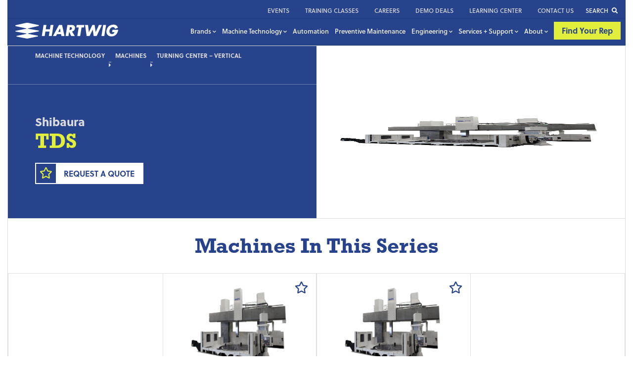

--- FILE ---
content_type: text/html; charset=UTF-8
request_url: https://www.hartwiginc.com/machine/tds/
body_size: 20400
content:

<!DOCTYPE html>
<html lang="en-US">
<head>

	<meta charset="UTF-8">

	<!-- Mobile Specific Metas
	================================================== -->
	<meta name="viewport" content="width=device-width, initial-scale=1, maximum-scale=1">
	<link rel="profile" href="http://gmpg.org/xfn/11">
	<link rel="pingback" href="https://www.hartwiginc.com/xmlrpc.php">

	
	<!-- Favicons
	================================================== -->
	<link rel="apple-touch-icon-precomposed" sizes="57x57" href="/wp-content/themes/site/images/favicons/apple-touch-icon-57x57.png" />
	<link rel="apple-touch-icon-precomposed" sizes="114x114" href="/wp-content/themes/site/images/favicons/apple-touch-icon-114x114.png" />
	<link rel="apple-touch-icon-precomposed" sizes="72x72" href="/wp-content/themes/site/images/favicons/apple-touch-icon-72x72.png" />
	<link rel="apple-touch-icon-precomposed" sizes="144x144" href="/wp-content/themes/site/images/favicons/apple-touch-icon-144x144.png" />
	<link rel="apple-touch-icon-precomposed" sizes="60x60" href="/wp-content/themes/site/images/favicons/apple-touch-icon-60x60.png" />
	<link rel="apple-touch-icon-precomposed" sizes="120x120" href="/wp-content/themes/site/images/favicons/apple-touch-icon-120x120.png" />
	<link rel="apple-touch-icon-precomposed" sizes="76x76" href="/wp-content/themes/site/images/favicons/apple-touch-icon-76x76.png" />
	<link rel="apple-touch-icon-precomposed" sizes="152x152" href="/wp-content/themes/site/images/favicons/apple-touch-icon-152x152.png" />
	<link rel="icon" type="image/png" href="/wp-content/themes/site/images/favicons/favicon-196x196.png" sizes="196x196" />
	<link rel="icon" type="image/png" href="/wp-content/themes/site/images/favicons/favicon-96x96.png" sizes="96x96" />
	<link rel="icon" type="image/png" href="/wp-content/themes/site/images/favicons/favicon-32x32.png" sizes="32x32" />
	<link rel="icon" type="image/png" href="/wp-content/themes/site/images/favicons/favicon-16x16.png" sizes="16x16" />
	<link rel="icon" type="image/png" href="/wp-content/themes/site/images/favicons/favicon-128.png" sizes="128x128" />
	<meta name="application-name" content="&nbsp;"/>
	<meta name="msapplication-TileColor" content="#FFFFFF" />
	<meta name="msapplication-TileImage" content="/wp-content/themes/site/images/favicons/mstile-144x144.png" />
	<meta name="msapplication-square70x70logo" content="/wp-content/themes/site/images/favicons/mstile-70x70.png" />
	<meta name="msapplication-square150x150logo" content="/wp-content/themes/site/images/favicons/mstile-150x150.png" />
	<meta name="msapplication-wide310x150logo" content="/wp-content/themes/site/images/favicons/mstile-310x150.png" />
	<meta name="msapplication-square310x310logo" content="/wp-content/themes/site/images/favicons/mstile-310x310.png" />

	<link rel="icon" type="image/x-icon" href="/wp-content/themes/site/images/favicons/favicon.ico">


			<!-- Google Tag Manager
		================================================== -->
		<script>(function(w,d,s,l,i){w[l]=w[l]||[];w[l].push({'gtm.start':
		new Date().getTime(),event:'gtm.js'});var f=d.getElementsByTagName(s)[0],
		j=d.createElement(s),dl=l!='dataLayer'?'&l='+l:'';j.async=true;j.src=
		'https://www.googletagmanager.com/gtm.js?id='+i+dl;f.parentNode.insertBefore(j,f);
		})(window,document,'script','dataLayer','GTM-KWC8C78');</script>
		<!-- End Google Tag Manager -->
	
	
	<!-- Fonts
	================================================== -->

	<!-- Fonts
	================================================== -->
	<script src="https://kit.fontawesome.com/c1457260d2.js" crossorigin="anonymous"></script>
	<link rel="stylesheet" type="text/css" href="https://cdnjs.cloudflare.com/ajax/libs/font-awesome/5.11.2/css/all.min.css">
    <!--[if lt IE 9]>
      <script src="https://cdnjs.cloudflare.com/ajax/libs/html5shiv/3.7.3/html5shiv.js"></script>
	<![endif]-->

	<meta name='robots' content='index, follow, max-image-preview:large, max-snippet:-1, max-video-preview:-1' />
	<style>img:is([sizes="auto" i], [sizes^="auto," i]) { contain-intrinsic-size: 3000px 1500px }</style>
	
	<!-- This site is optimized with the Yoast SEO plugin v26.3 - https://yoast.com/wordpress/plugins/seo/ -->
	<title>TDS - Machines, Service, and Support from Hartwig, Inc.</title>
	<link rel="canonical" href="https://www.hartwiginc.com/machine/tds/" />
	<meta property="og:locale" content="en_US" />
	<meta property="og:type" content="article" />
	<meta property="og:title" content="TDS - Machines, Service, and Support from Hartwig, Inc." />
	<meta property="og:url" content="https://www.hartwiginc.com/machine/tds/" />
	<meta property="og:site_name" content="Machines, Service, and Support from Hartwig, Inc." />
	<meta property="article:modified_time" content="2020-08-14T20:33:44+00:00" />
	<meta property="og:image" content="https://www.hartwiginc.com/wp-content/uploads/2020/08/Shibaura-tds-2040-s-mainpic-scaled.jpg" />
	<meta property="og:image:width" content="1800" />
	<meta property="og:image:height" content="1482" />
	<meta property="og:image:type" content="image/jpeg" />
	<meta name="twitter:card" content="summary_large_image" />
	<!-- / Yoast SEO plugin. -->


<link rel='dns-prefetch' href='//code.jquery.com' />
<link rel='dns-prefetch' href='//cdnjs.cloudflare.com' />
<link rel='dns-prefetch' href='//platform-api.sharethis.com' />
<link rel='dns-prefetch' href='//use.typekit.net' />
<style type="text/css">.brave_popup{display:none}</style><script data-no-optimize="1"> var brave_popup_data = {}; var bravepop_emailValidation=false; var brave_popup_videos = {};  var brave_popup_formData = {};var brave_popup_adminUser = false; var brave_popup_pageInfo = {"type":"single","pageID":3279,"singleType":"product"};  var bravepop_emailSuggestions={};</script><script type="text/javascript">
/* <![CDATA[ */
window._wpemojiSettings = {"baseUrl":"https:\/\/s.w.org\/images\/core\/emoji\/16.0.1\/72x72\/","ext":".png","svgUrl":"https:\/\/s.w.org\/images\/core\/emoji\/16.0.1\/svg\/","svgExt":".svg","source":{"concatemoji":"https:\/\/www.hartwiginc.com\/wp-includes\/js\/wp-emoji-release.min.js?ver=6.8.3"}};
/*! This file is auto-generated */
!function(s,n){var o,i,e;function c(e){try{var t={supportTests:e,timestamp:(new Date).valueOf()};sessionStorage.setItem(o,JSON.stringify(t))}catch(e){}}function p(e,t,n){e.clearRect(0,0,e.canvas.width,e.canvas.height),e.fillText(t,0,0);var t=new Uint32Array(e.getImageData(0,0,e.canvas.width,e.canvas.height).data),a=(e.clearRect(0,0,e.canvas.width,e.canvas.height),e.fillText(n,0,0),new Uint32Array(e.getImageData(0,0,e.canvas.width,e.canvas.height).data));return t.every(function(e,t){return e===a[t]})}function u(e,t){e.clearRect(0,0,e.canvas.width,e.canvas.height),e.fillText(t,0,0);for(var n=e.getImageData(16,16,1,1),a=0;a<n.data.length;a++)if(0!==n.data[a])return!1;return!0}function f(e,t,n,a){switch(t){case"flag":return n(e,"\ud83c\udff3\ufe0f\u200d\u26a7\ufe0f","\ud83c\udff3\ufe0f\u200b\u26a7\ufe0f")?!1:!n(e,"\ud83c\udde8\ud83c\uddf6","\ud83c\udde8\u200b\ud83c\uddf6")&&!n(e,"\ud83c\udff4\udb40\udc67\udb40\udc62\udb40\udc65\udb40\udc6e\udb40\udc67\udb40\udc7f","\ud83c\udff4\u200b\udb40\udc67\u200b\udb40\udc62\u200b\udb40\udc65\u200b\udb40\udc6e\u200b\udb40\udc67\u200b\udb40\udc7f");case"emoji":return!a(e,"\ud83e\udedf")}return!1}function g(e,t,n,a){var r="undefined"!=typeof WorkerGlobalScope&&self instanceof WorkerGlobalScope?new OffscreenCanvas(300,150):s.createElement("canvas"),o=r.getContext("2d",{willReadFrequently:!0}),i=(o.textBaseline="top",o.font="600 32px Arial",{});return e.forEach(function(e){i[e]=t(o,e,n,a)}),i}function t(e){var t=s.createElement("script");t.src=e,t.defer=!0,s.head.appendChild(t)}"undefined"!=typeof Promise&&(o="wpEmojiSettingsSupports",i=["flag","emoji"],n.supports={everything:!0,everythingExceptFlag:!0},e=new Promise(function(e){s.addEventListener("DOMContentLoaded",e,{once:!0})}),new Promise(function(t){var n=function(){try{var e=JSON.parse(sessionStorage.getItem(o));if("object"==typeof e&&"number"==typeof e.timestamp&&(new Date).valueOf()<e.timestamp+604800&&"object"==typeof e.supportTests)return e.supportTests}catch(e){}return null}();if(!n){if("undefined"!=typeof Worker&&"undefined"!=typeof OffscreenCanvas&&"undefined"!=typeof URL&&URL.createObjectURL&&"undefined"!=typeof Blob)try{var e="postMessage("+g.toString()+"("+[JSON.stringify(i),f.toString(),p.toString(),u.toString()].join(",")+"));",a=new Blob([e],{type:"text/javascript"}),r=new Worker(URL.createObjectURL(a),{name:"wpTestEmojiSupports"});return void(r.onmessage=function(e){c(n=e.data),r.terminate(),t(n)})}catch(e){}c(n=g(i,f,p,u))}t(n)}).then(function(e){for(var t in e)n.supports[t]=e[t],n.supports.everything=n.supports.everything&&n.supports[t],"flag"!==t&&(n.supports.everythingExceptFlag=n.supports.everythingExceptFlag&&n.supports[t]);n.supports.everythingExceptFlag=n.supports.everythingExceptFlag&&!n.supports.flag,n.DOMReady=!1,n.readyCallback=function(){n.DOMReady=!0}}).then(function(){return e}).then(function(){var e;n.supports.everything||(n.readyCallback(),(e=n.source||{}).concatemoji?t(e.concatemoji):e.wpemoji&&e.twemoji&&(t(e.twemoji),t(e.wpemoji)))}))}((window,document),window._wpemojiSettings);
/* ]]> */
</script>
<link rel='stylesheet' id='type-kit-css' href='//use.typekit.net/bnj1bdq.css?ver=6.8.3' type='text/css' media='all' />
<link rel='stylesheet' id='slick-slider-css-css' href='https://www.hartwiginc.com/wp-content/themes/site/js/vendor/slick/slick.css?ver=6.8.3' type='text/css' media='all' />
<link rel='stylesheet' id='bootstrap-css-css' href='https://www.hartwiginc.com/wp-content/themes/site/scss/vendor/bootstrap/bootstrap.min.css?ver=6.8.3' type='text/css' media='all' />
<link rel='stylesheet' id='styles-css' href='https://www.hartwiginc.com/wp-content/themes/site/assets/build/css/app.min.css?ver=6.8.3' type='text/css' media='all' />
<style id='wp-emoji-styles-inline-css' type='text/css'>

	img.wp-smiley, img.emoji {
		display: inline !important;
		border: none !important;
		box-shadow: none !important;
		height: 1em !important;
		width: 1em !important;
		margin: 0 0.07em !important;
		vertical-align: -0.1em !important;
		background: none !important;
		padding: 0 !important;
	}
</style>
<link rel='stylesheet' id='wp-block-library-css' href='https://www.hartwiginc.com/wp-includes/css/dist/block-library/style.min.css?ver=6.8.3' type='text/css' media='all' />
<style id='classic-theme-styles-inline-css' type='text/css'>
/*! This file is auto-generated */
.wp-block-button__link{color:#fff;background-color:#32373c;border-radius:9999px;box-shadow:none;text-decoration:none;padding:calc(.667em + 2px) calc(1.333em + 2px);font-size:1.125em}.wp-block-file__button{background:#32373c;color:#fff;text-decoration:none}
</style>
<style id='global-styles-inline-css' type='text/css'>
:root{--wp--preset--aspect-ratio--square: 1;--wp--preset--aspect-ratio--4-3: 4/3;--wp--preset--aspect-ratio--3-4: 3/4;--wp--preset--aspect-ratio--3-2: 3/2;--wp--preset--aspect-ratio--2-3: 2/3;--wp--preset--aspect-ratio--16-9: 16/9;--wp--preset--aspect-ratio--9-16: 9/16;--wp--preset--gradient--vivid-cyan-blue-to-vivid-purple: linear-gradient(135deg,rgba(6,147,227,1) 0%,rgb(155,81,224) 100%);--wp--preset--gradient--light-green-cyan-to-vivid-green-cyan: linear-gradient(135deg,rgb(122,220,180) 0%,rgb(0,208,130) 100%);--wp--preset--gradient--luminous-vivid-amber-to-luminous-vivid-orange: linear-gradient(135deg,rgba(252,185,0,1) 0%,rgba(255,105,0,1) 100%);--wp--preset--gradient--luminous-vivid-orange-to-vivid-red: linear-gradient(135deg,rgba(255,105,0,1) 0%,rgb(207,46,46) 100%);--wp--preset--gradient--very-light-gray-to-cyan-bluish-gray: linear-gradient(135deg,rgb(238,238,238) 0%,rgb(169,184,195) 100%);--wp--preset--gradient--cool-to-warm-spectrum: linear-gradient(135deg,rgb(74,234,220) 0%,rgb(151,120,209) 20%,rgb(207,42,186) 40%,rgb(238,44,130) 60%,rgb(251,105,98) 80%,rgb(254,248,76) 100%);--wp--preset--gradient--blush-light-purple: linear-gradient(135deg,rgb(255,206,236) 0%,rgb(152,150,240) 100%);--wp--preset--gradient--blush-bordeaux: linear-gradient(135deg,rgb(254,205,165) 0%,rgb(254,45,45) 50%,rgb(107,0,62) 100%);--wp--preset--gradient--luminous-dusk: linear-gradient(135deg,rgb(255,203,112) 0%,rgb(199,81,192) 50%,rgb(65,88,208) 100%);--wp--preset--gradient--pale-ocean: linear-gradient(135deg,rgb(255,245,203) 0%,rgb(182,227,212) 50%,rgb(51,167,181) 100%);--wp--preset--gradient--electric-grass: linear-gradient(135deg,rgb(202,248,128) 0%,rgb(113,206,126) 100%);--wp--preset--gradient--midnight: linear-gradient(135deg,rgb(2,3,129) 0%,rgb(40,116,252) 100%);--wp--preset--font-size--small: 13px;--wp--preset--font-size--medium: 20px;--wp--preset--font-size--large: 36px;--wp--preset--font-size--x-large: 42px;--wp--preset--font-size--standard: 16px;--wp--preset--spacing--20: 0.44rem;--wp--preset--spacing--30: 0.67rem;--wp--preset--spacing--40: 1rem;--wp--preset--spacing--50: 1.5rem;--wp--preset--spacing--60: 2.25rem;--wp--preset--spacing--70: 3.38rem;--wp--preset--spacing--80: 5.06rem;--wp--preset--shadow--natural: 6px 6px 9px rgba(0, 0, 0, 0.2);--wp--preset--shadow--deep: 12px 12px 50px rgba(0, 0, 0, 0.4);--wp--preset--shadow--sharp: 6px 6px 0px rgba(0, 0, 0, 0.2);--wp--preset--shadow--outlined: 6px 6px 0px -3px rgba(255, 255, 255, 1), 6px 6px rgba(0, 0, 0, 1);--wp--preset--shadow--crisp: 6px 6px 0px rgba(0, 0, 0, 1);}:where(.is-layout-flex){gap: 0.5em;}:where(.is-layout-grid){gap: 0.5em;}body .is-layout-flex{display: flex;}.is-layout-flex{flex-wrap: wrap;align-items: center;}.is-layout-flex > :is(*, div){margin: 0;}body .is-layout-grid{display: grid;}.is-layout-grid > :is(*, div){margin: 0;}:where(.wp-block-columns.is-layout-flex){gap: 2em;}:where(.wp-block-columns.is-layout-grid){gap: 2em;}:where(.wp-block-post-template.is-layout-flex){gap: 1.25em;}:where(.wp-block-post-template.is-layout-grid){gap: 1.25em;}.has-vivid-cyan-blue-to-vivid-purple-gradient-background{background: var(--wp--preset--gradient--vivid-cyan-blue-to-vivid-purple) !important;}.has-light-green-cyan-to-vivid-green-cyan-gradient-background{background: var(--wp--preset--gradient--light-green-cyan-to-vivid-green-cyan) !important;}.has-luminous-vivid-amber-to-luminous-vivid-orange-gradient-background{background: var(--wp--preset--gradient--luminous-vivid-amber-to-luminous-vivid-orange) !important;}.has-luminous-vivid-orange-to-vivid-red-gradient-background{background: var(--wp--preset--gradient--luminous-vivid-orange-to-vivid-red) !important;}.has-very-light-gray-to-cyan-bluish-gray-gradient-background{background: var(--wp--preset--gradient--very-light-gray-to-cyan-bluish-gray) !important;}.has-cool-to-warm-spectrum-gradient-background{background: var(--wp--preset--gradient--cool-to-warm-spectrum) !important;}.has-blush-light-purple-gradient-background{background: var(--wp--preset--gradient--blush-light-purple) !important;}.has-blush-bordeaux-gradient-background{background: var(--wp--preset--gradient--blush-bordeaux) !important;}.has-luminous-dusk-gradient-background{background: var(--wp--preset--gradient--luminous-dusk) !important;}.has-pale-ocean-gradient-background{background: var(--wp--preset--gradient--pale-ocean) !important;}.has-electric-grass-gradient-background{background: var(--wp--preset--gradient--electric-grass) !important;}.has-midnight-gradient-background{background: var(--wp--preset--gradient--midnight) !important;}.has-small-font-size{font-size: var(--wp--preset--font-size--small) !important;}.has-medium-font-size{font-size: var(--wp--preset--font-size--medium) !important;}.has-large-font-size{font-size: var(--wp--preset--font-size--large) !important;}.has-x-large-font-size{font-size: var(--wp--preset--font-size--x-large) !important;}
:where(.wp-block-post-template.is-layout-flex){gap: 1.25em;}:where(.wp-block-post-template.is-layout-grid){gap: 1.25em;}
:where(.wp-block-columns.is-layout-flex){gap: 2em;}:where(.wp-block-columns.is-layout-grid){gap: 2em;}
:root :where(.wp-block-pullquote){font-size: 1.5em;line-height: 1.6;}
</style>
<link rel='stylesheet' id='share-this-share-buttons-sticky-css' href='https://www.hartwiginc.com/wp-content/plugins/sharethis-share-buttons/css/mu-style.css?ver=1762446380' type='text/css' media='all' />
<link rel='stylesheet' id='woocommerce-layout-css' href='https://www.hartwiginc.com/wp-content/plugins/woocommerce/assets/css/woocommerce-layout.css?ver=10.3.4' type='text/css' media='all' />
<link rel='stylesheet' id='woocommerce-smallscreen-css' href='https://www.hartwiginc.com/wp-content/plugins/woocommerce/assets/css/woocommerce-smallscreen.css?ver=10.3.4' type='text/css' media='only screen and (max-width: 768px)' />
<link rel='stylesheet' id='woocommerce-general-css' href='https://www.hartwiginc.com/wp-content/plugins/woocommerce/assets/css/woocommerce.css?ver=10.3.4' type='text/css' media='all' />
<style id='woocommerce-inline-inline-css' type='text/css'>
.woocommerce form .form-row .required { visibility: visible; }
</style>
<link rel='stylesheet' id='megamenu-css' href='https://www.hartwiginc.com/wp-content/uploads/maxmegamenu/style.css?ver=dc41ba' type='text/css' media='all' />
<link rel='stylesheet' id='dashicons-css' href='https://www.hartwiginc.com/wp-includes/css/dashicons.min.css?ver=6.8.3' type='text/css' media='all' />
<link rel='stylesheet' id='brands-styles-css' href='https://www.hartwiginc.com/wp-content/plugins/woocommerce/assets/css/brands.css?ver=10.3.4' type='text/css' media='all' />
<!--n2css--><!--n2js--><script type="text/javascript" src="//code.jquery.com/jquery-3.3.1.min.js?ver=6.8.3" id="jquery-js"></script>
<script type="text/javascript" src="https://www.hartwiginc.com/wp-content/themes/site/js/vendor/bootstrap/bootstrap.min.js?ver=6.8.3&#039; async=&#039;async" id="bootstrap-js-js"></script>
<script type="text/javascript" src="//cdnjs.cloudflare.com/ajax/libs/popper.js/1.14.3/umd/popper.min.js?ver=6.8.3&#039; async=&#039;async" id="popper-js-js"></script>
<script type="text/javascript" src="https://www.hartwiginc.com/wp-content/themes/site/js/vendor/slick/slick.min.js?ver=6.8.3" id="slick-slider-js-js"></script>
<script type="text/javascript" src="https://www.hartwiginc.com/wp-content/themes/site/js/vendor/jquery.autogrowtextarea.min.js?ver=6.8.3" id="outgrow-js-js"></script>
<script type="text/javascript" src="https://www.hartwiginc.com/wp-content/themes/site/js/vendor/isotope.pkgd.min.js?ver=6.8.3" id="isotope-js"></script>
<script type="text/javascript" id="site-js-extra">
/* <![CDATA[ */
var gbg_loadmore_params = {"ajaxurl":"https:\/\/www.hartwiginc.com\/wp-admin\/admin-ajax.php","posts":"{\"page\":0,\"product\":\"tds\",\"post_type\":\"product\",\"name\":\"tds\",\"error\":\"\",\"m\":\"\",\"p\":0,\"post_parent\":\"\",\"subpost\":\"\",\"subpost_id\":\"\",\"attachment\":\"\",\"attachment_id\":0,\"pagename\":\"\",\"page_id\":0,\"second\":\"\",\"minute\":\"\",\"hour\":\"\",\"day\":0,\"monthnum\":0,\"year\":0,\"w\":0,\"category_name\":\"\",\"tag\":\"\",\"cat\":\"\",\"tag_id\":\"\",\"author\":\"\",\"author_name\":\"\",\"feed\":\"\",\"tb\":\"\",\"paged\":0,\"meta_key\":\"\",\"meta_value\":\"\",\"preview\":\"\",\"s\":\"\",\"sentence\":\"\",\"title\":\"\",\"fields\":\"all\",\"menu_order\":\"\",\"embed\":\"\",\"category__in\":[],\"category__not_in\":[],\"category__and\":[],\"post__in\":[],\"post__not_in\":[],\"post_name__in\":[],\"tag__in\":[],\"tag__not_in\":[],\"tag__and\":[],\"tag_slug__in\":[],\"tag_slug__and\":[],\"post_parent__in\":[],\"post_parent__not_in\":[],\"author__in\":[],\"author__not_in\":[],\"search_columns\":[],\"ignore_sticky_posts\":false,\"suppress_filters\":false,\"cache_results\":true,\"update_post_term_cache\":true,\"update_menu_item_cache\":false,\"lazy_load_term_meta\":true,\"update_post_meta_cache\":true,\"posts_per_page\":100,\"nopaging\":false,\"comments_per_page\":\"50\",\"no_found_rows\":false,\"order\":\"DESC\"}","current_page":"1","max_page":"0"};
/* ]]> */
</script>
<script type="text/javascript" src="https://www.hartwiginc.com/wp-content/themes/site/js/site.js?ver=6.8.3&#039; async=&#039;async" id="site-js"></script>
<script type="text/javascript" src="https://www.hartwiginc.com/wp-content/plugins/svg-support/vendor/DOMPurify/DOMPurify.min.js?ver=2.5.8" id="bodhi-dompurify-library-js"></script>
<script type="text/javascript" src="//platform-api.sharethis.com/js/sharethis.js?ver=2.3.6#property=5faab4c6cc85000012ec2dd5&amp;product=inline-buttons&amp;source=sharethis-share-buttons-wordpress" id="share-this-share-buttons-mu-js"></script>
<script type="text/javascript" id="bodhi_svg_inline-js-extra">
/* <![CDATA[ */
var svgSettings = {"skipNested":""};
/* ]]> */
</script>
<script type="text/javascript" src="https://www.hartwiginc.com/wp-content/plugins/svg-support/js/min/svgs-inline-min.js" id="bodhi_svg_inline-js"></script>
<script type="text/javascript" id="bodhi_svg_inline-js-after">
/* <![CDATA[ */
cssTarget={"Bodhi":"img.style-svg","ForceInlineSVG":"style-svg"};ForceInlineSVGActive="false";frontSanitizationEnabled="on";
/* ]]> */
</script>
<script type="text/javascript" src="https://www.hartwiginc.com/wp-content/plugins/woocommerce/assets/js/jquery-blockui/jquery.blockUI.min.js?ver=2.7.0-wc.10.3.4" id="wc-jquery-blockui-js" defer="defer" data-wp-strategy="defer"></script>
<script type="text/javascript" id="wc-add-to-cart-js-extra">
/* <![CDATA[ */
var wc_add_to_cart_params = {"ajax_url":"\/wp-admin\/admin-ajax.php","wc_ajax_url":"\/?wc-ajax=%%endpoint%%","i18n_view_cart":"View cart","cart_url":"https:\/\/www.hartwiginc.com\/cart\/","is_cart":"","cart_redirect_after_add":"no"};
/* ]]> */
</script>
<script type="text/javascript" src="https://www.hartwiginc.com/wp-content/plugins/woocommerce/assets/js/frontend/add-to-cart.min.js?ver=10.3.4" id="wc-add-to-cart-js" defer="defer" data-wp-strategy="defer"></script>
<script type="text/javascript" id="wc-single-product-js-extra">
/* <![CDATA[ */
var wc_single_product_params = {"i18n_required_rating_text":"Please select a rating","i18n_rating_options":["1 of 5 stars","2 of 5 stars","3 of 5 stars","4 of 5 stars","5 of 5 stars"],"i18n_product_gallery_trigger_text":"View full-screen image gallery","review_rating_required":"yes","flexslider":{"rtl":false,"animation":"slide","smoothHeight":true,"directionNav":false,"controlNav":"thumbnails","slideshow":false,"animationSpeed":500,"animationLoop":false,"allowOneSlide":false},"zoom_enabled":"","zoom_options":[],"photoswipe_enabled":"","photoswipe_options":{"shareEl":false,"closeOnScroll":false,"history":false,"hideAnimationDuration":0,"showAnimationDuration":0},"flexslider_enabled":""};
/* ]]> */
</script>
<script type="text/javascript" src="https://www.hartwiginc.com/wp-content/plugins/woocommerce/assets/js/frontend/single-product.min.js?ver=10.3.4" id="wc-single-product-js" defer="defer" data-wp-strategy="defer"></script>
<script type="text/javascript" src="https://www.hartwiginc.com/wp-content/plugins/woocommerce/assets/js/js-cookie/js.cookie.min.js?ver=2.1.4-wc.10.3.4" id="wc-js-cookie-js" defer="defer" data-wp-strategy="defer"></script>
<script type="text/javascript" id="woocommerce-js-extra">
/* <![CDATA[ */
var woocommerce_params = {"ajax_url":"\/wp-admin\/admin-ajax.php","wc_ajax_url":"\/?wc-ajax=%%endpoint%%","i18n_password_show":"Show password","i18n_password_hide":"Hide password"};
/* ]]> */
</script>
<script type="text/javascript" src="https://www.hartwiginc.com/wp-content/plugins/woocommerce/assets/js/frontend/woocommerce.min.js?ver=10.3.4" id="woocommerce-js" defer="defer" data-wp-strategy="defer"></script>
<link rel="https://api.w.org/" href="https://www.hartwiginc.com/wp-json/" /><link rel="alternate" title="JSON" type="application/json" href="https://www.hartwiginc.com/wp-json/wp/v2/product/3279" /><link rel="EditURI" type="application/rsd+xml" title="RSD" href="https://www.hartwiginc.com/xmlrpc.php?rsd" />
<link rel='shortlink' href='https://www.hartwiginc.com/?p=3279' />
<link rel="alternate" title="oEmbed (JSON)" type="application/json+oembed" href="https://www.hartwiginc.com/wp-json/oembed/1.0/embed?url=https%3A%2F%2Fwww.hartwiginc.com%2Fmachine%2Ftds%2F" />
<link rel="alternate" title="oEmbed (XML)" type="text/xml+oembed" href="https://www.hartwiginc.com/wp-json/oembed/1.0/embed?url=https%3A%2F%2Fwww.hartwiginc.com%2Fmachine%2Ftds%2F&#038;format=xml" />
		<script>
			var PRODUCT_FAVORITES_COOKIE_KEY = 'wc-product-favorites';
			var PRODUCT_FAVORITES_COOKIE_DURATION = 1;
		</script>
		<noscript><style>.woocommerce-product-gallery{ opacity: 1 !important; }</style></noscript>
	<meta name="generator" content="Elementor 3.32.5; features: additional_custom_breakpoints; settings: css_print_method-external, google_font-enabled, font_display-swap">
			<style>
				.e-con.e-parent:nth-of-type(n+4):not(.e-lazyloaded):not(.e-no-lazyload),
				.e-con.e-parent:nth-of-type(n+4):not(.e-lazyloaded):not(.e-no-lazyload) * {
					background-image: none !important;
				}
				@media screen and (max-height: 1024px) {
					.e-con.e-parent:nth-of-type(n+3):not(.e-lazyloaded):not(.e-no-lazyload),
					.e-con.e-parent:nth-of-type(n+3):not(.e-lazyloaded):not(.e-no-lazyload) * {
						background-image: none !important;
					}
				}
				@media screen and (max-height: 640px) {
					.e-con.e-parent:nth-of-type(n+2):not(.e-lazyloaded):not(.e-no-lazyload),
					.e-con.e-parent:nth-of-type(n+2):not(.e-lazyloaded):not(.e-no-lazyload) * {
						background-image: none !important;
					}
				}
			</style>
					<style type="text/css" id="wp-custom-css">
			.home h1 {
	font-size: 32px !important;
}

.page-id-7681 .okuma-two-column-list {

	justify-items:center !important;
}


.wp-image-7388, .wp-image-7661 {
	width: 55%;
}

.form-22-textarea {
	margin: 20px 0 !important;
}

.form-22-textarea label {
	top:-20px !important;
}

#gform_fields_22 li .ginput_container input{
	margin: 20px 0 !important;
}

.page-id-7713 .image-help-1 {
  max-width: 245px !important;
	margin-bottom: 0 !important
}

.page-id-5910 form ul li label, .page-id-5910 form ul li label.gfield_label, .page-id-5910 .gform_wrapper ul li label, .page-id-5910 .gform_wrapper ul li label.gfield_label, .gfield_label {
	top: 0px;
/* position: relative; */
}

.page-id-5910 textarea {
	padding-top: 10px !important;
}

.training-event-info-wrap {
	display:none;
}
.training-content-wrap {
margin: 0 auto;
    border-right: none !important;
}

.page-id-7369 .module-grey-featured .featured-single-wrap .icon-wrap .icon {
    max-width: 280px !important;
    height: auto !important;
    margin-bottom: 10px;
    margin-top: 0;
}

.module-grey-featured .featured-single-wrap .icon-wrap .style-svg[src*="Okuma-Lathe"] {
max-width: 215px !important;
	height: auto !important;
	margin-bottom: 10px;
margin-top: 0;
}

.customize-pane-parent .accordion-section-title button.accordion-trigger {
  height: auto !important;
}

.module-hero-interior .hero-grad {
/* 	background: linear-gradient(280deg, #27438C 12%, rgba(39, 67, 140, 0.3) 62%, rgba(39, 67, 140, 0.3) 100%); */
opacity: 0.95;
}

.page-id-7475 .module-cta-w-form p.desc a {
  color: #E1EF3C;
}

	.page-template-template-okuma-page .module-grey-featured .spacer {
		display: none;
	}

body header.site-header .head-bottom-wrap .menu-toggle-wrap .menu-toggle .bar {
	background-color: #ffffff;
}

.page-id-7396 .icon-wrap {
  min-height: 215px !important;
}

.page-id-7396 h5 {
	font-size: 29px;
}

.page-id-7475 ul li {
  list-style-position: inside;
}

.page-id-7445 .module-grey-featured .featured-single-wrap .icon-wrap .icon, .module-grey-featured .featured-single-wrap .icon-wrap .style-svg {
  max-width: 215px;
  height: auto;
}

.page-id-7445 .image-help-2 {
  max-width: 200px !important;
}

.page-id-7445 .image-help-3 {
  max-width: 160px !important;
}

.page-id-7445 .image-help-5 {
  max-width: 250px !important;
}

 .page-id-7396 .module-grey-featured .featured-single-wrap .icon-wrap .icon {
    max-width: 170px !important;
    height: auto !important;
    margin-bottom: 10px;
    margin-top: 0;
 }

.page-id-7396 .module-grey-featured .featured-single-wrap .icon-wrap .image-help-1 {
	max-width: 230px !important;
}

 .page-id-7396 .module-grey-featured .featured-single-wrap .icon-wrap .image-help-3 {
	max-width: 360px !important;
}

#faqAccordion .accordion-body li {
	padding: 10px 0;
}

#faqAccordion button {
	line-height: 28px;
}

.template-innovation-technology-center .module-hero-interior .wrapper {
	justify-content: center;
}

.cta-section {
    padding: 20px;
}

.separator {
    border-top: 1px solid #ccc;
    margin: 20px 0;
}

.page-id-5365 .module-featured-project-slider { display: none;}

.page-id-5365 section.spacer { display: none;}

.page-id-5365 .module-featured-callout-with-heading .primary.row > .image-container > .image {
    min-height: 300px !important;
}

.list-spacer li {
  padding-bottom: 15px;
}

.single .sharethis-inline-share-buttons {
  margin-bottom: 35px !important;
}

.home-hero-wrap {
	margin-top: 50px;
}

div#n2-ss-2 .n2-ss-slide-limiter {
    max-width: 100%;
	
}

.n2-ss-slider-4, .n2-ss-layer-with-background {
	max-height: 600px;
}

.template-homepage .home-hero-wrap {
	background: none;
	
}

.template-homepage .home-hero-wrap:after {
  height: 0;
}

body header.site-header {
	background: #27438C !important;
}

body header.site-header .top-nav-wrap {
	border-bottom: 1px solid rgba(0, 0, 0, 0.12);
}

body header.site-header .top-nav-wrap .inner-top-nav .menu-secondary-menu-top-container ul#menu-secondary-menu-top li a, body.start-transparent header.site-header .head-bottom-wrap #menu-primary-menu > li > a:hover, body header.site-header .head-bottom-wrap .nav-wrap nav#site-navigation .menu-primary-menu-container ul#menu-primary-menu li a:hover, body header.site-header .top-nav-wrap .inner-top-nav a.search-link:hover, body header.site-header .top-nav-wrap .inner-top-nav .menu-secondary-menu-top-container ul#menu-secondary-menu-top li a:hover {
	color: #DCDCDC;
}

body header.site-header .head-bottom-wrap .nav-wrap nav#site-navigation .menu-primary-menu-container ul#menu-primary-menu li a, body header.site-header .head-bottom-wrap .nav-wrap nav#site-navigation .menu-primary-menu-container ul#menu-primary-menu li a:not(:only-child):after, body header.site-header .top-nav-wrap .inner-top-nav a.search-link  {
	color: #ffffff
}

body header.site-header .head-bottom-wrap .logo-wrap a.logo-link .logo, body header.site-header .head-bottom-wrap .logo-wrap a.logo-link .logo * {
	fill: #ffffff !important;
}

#faqAccordion {
	width: 100%;
margin-top: 40px;
margin-bottom: 40px;
}

#faqAccordion .accordion-button {
	width: 100%;
text-align: left;
padding: 20px 0 20px 20px;
border: none;
	font-size: 20px;
	background: none;
border: 1px solid #DCDCDC;
padding-left: 40px;
}


#faqAccordion .accordion-header {
/* 	padding: 0; */
	margin: 0;
	padding: 0;
}

#faqAccordion .accordion-header:after {
	top: 100% !important;
width: 100%;
border: none;
}

#faqAccordion .accordion-header:before {
	top: 22px;
left: 10px;
font-size: 20px;
color: grey;
background: none;
}

#faqAccordion .accordion-body {
padding: 20px 30px 0px 30px;
border: 1px solid #DCDCDC;
border-top: none;
/* border-bottom: none; */
    

}


.page-id-7475 .additive-content {
  padding: 0 1.5rem;
	width: 100% !important;
}

.page-id-7475 .image-help-1 {
	max-width: 160px !important;
}

.page-id-7475 .image-help-4 {
	max-width: 160px !important;
}

/* Automation page styles */

body.page-id-1051 .featured-single-wrap {
  flex: 0 0 50%;
  max-width: 50%;
}

body.page-id-1051 .cta-content-wrap a {
  color: #E1EF3C
}

.page-id-1051 .spacer {
  display: none;
}

.page-id-1051 .module-centered-callout .content-container {
  max-width: 1440px !important;
}

.page-id-1051 .module-centered-callout .content-container .text, 
.page-id-1051 .module-centered-callout .content-container .heading {
  text-align: left !important;
}

.page-id-1051 .module-centered-callout .content-container .text {
  font-weight: 400 !important;
  color: #838383 !important;
}

.page-id-1051 .content-wrap p,
.page-id-1051 .content-wrap h5, 
.page-id-1051 .content-wrap a {
  text-align: center !important;
}

.page-id-1051 .content-wrap .button {
  display: block;
  margin-left: auto;
  margin-right: auto;
  max-width: 140px;
}

.page-id-1051 .slick-slide {
  padding-top: 25px !important;
}

.page-id-1051 .editor-style-help {
  max-width: 1140x;
  padding: 40px;
}

.page-id-1051 .testimonial-image {
  text-align: center;
  margin-top: 1rem;
  min-width: 200px;
}

.page-id-1051 .testimonial-image img {
  display: inline-block;
  max-width: 200px;
  height: auto;
}

.page-id-1051 .slider-heading {
  padding: 40px 10px;
  text-align: center;
  margin: 0 auto;
  border-bottom: 1px solid rgba(0, 0, 0, 0.12)
}

.page-id-1051 .slider-heading h3 {
  font-size: 2rem;
  margin-bottom: 0.5em;
}

.page-id-1051 .slider-heading p {
  font-size: 1.1rem;
  color: #555;
}

.page-id-1051 .module-featured-project-slider .content .read-more {
  display: none !important;
}

.page-id-1051 .project-keys ul li {
  display: block;
}

.page-id-1051 .project-keys ul {
  padding-left: 0 !important;
}

.page-id-1051 .project-keys .heading {
  display: none !important;
}

.page-id-1051 .module-featured-project-slider .slider .slide:nth-child(odd) .image {
  background-repeat: no-repeat !important;
  background-size: 420px !important;
}

.page-id-1051 .module-centered-callout .content-container .text {
  font-size: 18px !important;
}

.page-id-1051 .module-centered-callout h4 {
  font-size: 40px;
}

.page-id-1051 .opening-message {
  text-align: center;
  border-top: 1px solid #d1d1d1;
  border-bottom: 1px solid #d1d1d1;
  padding: 25px 0;
}

.page-id-1051 .module-featured-project-slider .slider .slide .content {
  border-top: none;
}


@media (min-width: 1200px) {
.page-id-1051 .module-hero-large-callout .title-container {
    max-width: 1140px !important;
  }
}

@media (max-width: 991.98px) {
  body.page-id-1051 .featured-single-wrap {
    flex: 0 0 100%;
    max-width: 100%;
  }
}


/* Automation page END */


@media (max-width: 768px) { 

	.okuma-two-column-list {
		padding: 0 !important;
	}

	.page-template-template-okuma-page .module-grey-featured .spacer {
		display: none;
	}
	
	.page-id-7475 .additive-content {
  padding: 0 5.0rem;
	width: 100% !important;
}
	.page-id-1051 .module-featured-project-slider .slider .slide .image {
  background-repeat: no-repeat !important;
  background-size:300px !important;
}

}

@media (max-width: 512px) {
	.page-id-7475 .additive-content {
  padding: 0;
	width: 100% !important;
}
	.page-id-1051 .module-featured-project-slider .slider .slide .image {
  background-repeat: no-repeat !important;
  background-size:300px !important;
    display: none;
}

}
#gform_fields_22 #input_22_1_6 {
	margin-top: 0 !important;
}

#gform_fields_22 #input_22_1_6 {
	margin-top: 0 !important;
}

#gform_14 ul li label, #gform_14 ul li label.gfield_label, #gform_14 .gform_wrapper ul li label, #gform_14 .gform_wrapper ul li label.gfield_label {
	top: 15px;
}

#gform_14 ul li input, #gform_14 ul li input:not([type=radio]):not([type=checkbox]):not([type=submit]):not([type=button]):not([type=image]):not([type=file]), #gform_14 form ul li textarea, #gform_14 ul li select, #gform_14 .gform_wrapper ul li input, #gform_14 .gform_wrapper ul li input:not([type=radio]):not([type=checkbox]):not([type=submit]):not([type=button]):not([type=image]):not([type=file]), #gform_14 .gform_wrapper ul li textarea, .gform_wrapper ul li select, #input_14_5 {
	margin-top: 30px !important;
}

#gform_14 .gfield--type-honeypot .gfield_label {
	top: 55px !important;
}

#gform_14 .gfield--type-name #input_14_1_6, #input_14_1_3{
	margin-top:10px !important;
}

#gform_6 .gfield--input-type-textarea {
	margin-top:40px !important;
/* margin-bottom: 10px !important; */
}

#gform_6 ul li.textarea label.focused, #gform_6 ul li.textarea label.gfield_label.focused, #gform_6 .gform_wrapper ul li.textarea label.focused, #gform_6 .gform_wrapper ul li.textarea label.gfield_label.focused {
	top:-25px !important;
}






/* 1 per row by default */
.page-id-7697 .featured-single-wrap {
  flex: 0 0 100%;
  max-width: 100%;
}

/* 2 per row (2×2) from tablet up */
@media (min-width: 768px) {
  .page-id-7697 .featured-single-wrap {
    flex: 0 0 50%;
    max-width: 50%;
  }
}

/* Optional: consistent heights & tidy internals */
.page-id-7697 .featured-single-wrap .row {
  min-height: 100%;
}
.page-id-7697 .featured-single-wrap .content-wrap {
  display: flex;
  flex-direction: column;
  align-items: center;      /* or flex-start */
  text-align: center;       /* match your design */
  gap: .5rem;
}
.page-id-7697 .featured-single-wrap .content-wrap .button,
.page-id-7697 .featured-single-wrap .content-wrap .link {
  margin-top: .5rem;
}

.soraluce-img {
	width: 475px;
}
		</style>
		<style id="sccss">/* Enter Your Custom CSS Here */
.brave_popup .gform_wrapper .gform_body .gform_fields {
	grid-row-gap: 8px;
}

.brave_popup .gform_wrapper .gform_body .gform_fields .gfield {
	list-style: none;
}

.brave_popup .gform_wrapper .gform_body .gform_fields .gfield .gfield_label {
	color: white;
}

.brave_popup .gform_wrapper .gform_body .gform_fields .gfield .gfield_label .gfield_required {
		min-height: 0 !important;
}

.brave_popup .gform_wrapper .gform_body .gform_fields .gfield .ginput_container input {
	padding: 5px;
	border: 2px solid transparent;
}

.brave_popup .gform_wrapper .gform_body .gform_fields .gfield .ginput_container input:focus {
		outline: none;
		border: 2px solid #e1ef3c;
}

.brave_popup .gform_wrapper .gform_body .gform_fields .gfield .ginput_container span label {
	color: white;
}



.page-id-5444 .gform_wrapper .gform_body .gform_fields {
}

.page-id-5444 .gform_wrapper .gform_body .gform_fields .gfield {
	list-style: none;
}

.page-id-5444 .gform_wrapper .gform_body .gform_fields .gfield textarea.large{
	height: 160px;
}

.page-id-5444 .gform_wrapper .gform_body .gform_fields .gfield .gfield_label {
	color: white;
}

.page-id-5444 .gform_wrapper .gform_body .gform_fields .gfield .gfield_label .gfield_required {
		min-height: 0 !important;
}

.page-id-5444 .gform_wrapper .gform_body .gform_fields .gfield .ginput_container .gfield_checkbox {
	columns: 2;
}

.page-id-5444 .gform_wrapper .gform_body .gform_fields .gfield .ginput_container input {
	padding: 5px;
	border: 2px solid transparent;
}

.page-id-5444 .gform_wrapper .gform_body .gform_fields .gfield .ginput_container input:focus {
		outline: none;
		border: 2px solid #e1ef3c;
}

.page-id-5444 .gform_wrapper .gform_body .gform_fields .gfield .ginput_container span label {
	color: white;
}

.page-id-5444 .gform_wrapper .gform_body .gform_fields .gfield .ginput_container span label.focused {
	display: inline-block;
}

.page-id-5444 .gform_wrapper .gform_body .gform_fields .gfield .gfield_label.focused {
	display: inline-block;
}


.page-id-5444 .module-cta-w-form .form-container .gform_wrapper .gform_fields .gfield .ginput_container input:not([type=radio]):not([type=checkbox]):not([type=submit]):not([type=button]):not([type=image]):not([type=file]) {
    color: black;
}

.page-id-5444 .module-cta-w-form .form-container .gform_wrapper .gform_fields .gfield .ginput_complex span input:not([type=radio]):not([type=checkbox]):not([type=submit]):not([type=button]):not([type=image]):not([type=file]):focus:focus {
	color: black;
}

.page-id-5444 section.spacer {
    display: none;
}

.page-id-5513 section.spacer {
    display: none;
}

body header.site-header .head-bottom-wrap .nav-wrap nav#site-navigation .menu-primary-menu-container ul#menu-primary-menu li.menu-item-1300 .machine-tech-dropdown {
	left: -233px !important;
}

body header.site-header .head-bottom-wrap .nav-wrap nav#site-navigation .menu-primary-menu-container ul#menu-primary-menu li.menu-item-1300 .machine-tech-dropdown .col-left {
	width: 703px !important;
}

.consent-checkbox .ginput_container .gfield_checkbox li input{
	height: 80px;
}

.consent-checkbox .ginput_container .gfield_checkbox .gchoice{
	height: 80px;
	overflow: visible;
}

.consent-checkbox .ginput_container .gfield_checkbox li label{
	height: 80px;
	overflow: visible;
}

.consent-dark-bg .ginput_container .gfield_checkbox li label{
	color: #fff !important;
}

.consent-dark-bg .ginput_container .gfield_checkbox li label a{
	color: #e7e7e7 !important;
}

.consent-dark-bg .ginput_container .gfield_checkbox li input[type=checkbox]:checked + label:before{
	border: 2px solid #fff;
}

.consent-dark-bg .ginput_container .gfield_checkbox li input[type=checkbox]:checked + label:after{
	background-color: #fff;
	opacity: 1;
}

.consent-dark-bg{
	padding-top: 0px;
}

body header.site-header .head-bottom-wrap .nav-wrap nav#site-navigation .menu-primary-menu-container ul#menu-primary-menu .brands-dropdown ul.sub-menu li.menu-item a {
	font-size: 15px;
	padding: 8px 26px;
}

.woocommerce img, .woocommerce-page img {
  height: 75px;
}

@media (max-width: 768px) {
  .taxonomy-product-category .woocommerce-products-header .button-group {
    flex-direction: column;
  }
  .taxonomy-product-category .woocommerce-products-header .button-group button {
    margin: 5px;
  }
  .woocommerce img, .woocommerce-page img {
    height: auto;
  }
}</style><style type="text/css">/** Mega Menu CSS: fs **/</style>
	
</head>

<body class="wp-singular product-template-default single single-product postid-3279 wp-theme-site browser-non-ie theme-site woocommerce woocommerce-page woocommerce-no-js elementor-default elementor-kit-6342">

			<!-- Google Tag Manager (noscript) -->
		<noscript>
			<iframe src="https://www.googletagmanager.com/ns.html?id=GTM-KWC8C78" height="0" width="0" style="display:none;visibility:hidden"></iframe>
		</noscript>
		<!-- End Google Tag Manager (noscript) -->
	
	


	<header id="masthead" class="site-header" role="banner">

        <!-- TODO: Remnant from old site or will we use? -->
		<!--<div class="scroll-progress-wrap">
			<div class="progress-bar" id="page-progress"></div>
		</div>-->

        <div class="top-nav-wrap">

            <div class="inner-top-nav">

                <div class="menu-secondary-menu-top-container"><ul id="menu-secondary-menu-top" class="menu"><li id="menu-item-7670" class="menu-item menu-item-type-post_type menu-item-object-page menu-item-7670"><a href="https://www.hartwiginc.com/events-and-open-houses/">Events</a></li>
<li id="menu-item-7285" class="menu-item menu-item-type-custom menu-item-object-custom menu-item-7285"><a href="https://www.eventbrite.com/o/hartwig-inc-27678213691">Training Classes</a></li>
<li id="menu-item-1138" class="menu-item menu-item-type-post_type menu-item-object-page menu-item-1138"><a href="https://www.hartwiginc.com/about-us/careers/">Careers</a></li>
<li id="menu-item-5578" class="menu-item menu-item-type-post_type menu-item-object-page menu-item-5578"><a href="https://www.hartwiginc.com/demo-deals/">Demo Deals</a></li>
<li id="menu-item-7316" class="menu-item menu-item-type-post_type menu-item-object-page menu-item-7316"><a href="https://www.hartwiginc.com/learning-center/">Learning Center</a></li>
<li id="menu-item-1139" class="menu-item menu-item-type-post_type menu-item-object-page menu-item-1139"><a href="https://www.hartwiginc.com/contact-us/">Contact Us</a></li>
</ul></div>
                <a class="search-link" href="#">
                    Search <i class="fas fa-search"></i>
                </a>

            </div> <!-- .inner-top-nav -->

        </div> <!-- top-nav-wrap-->

        <div class="head-bottom-wrap">

            <div class="logo-wrap">
                <a class="logo-link" href="https://www.hartwiginc.com">
                   
                    <img class="logo style-svg lazyloaded" src="https://www.hartwiginc.com/wp-content/uploads/2020/06/Hartwig_Logo.svg" alt="Hartwig Manufacturing Solutions logo.">
                </a>
            </div> <!-- logo-wrap-->

            <div class="nav-wrap">

                <nav id="site-navigation" class="main-navigation" role="navigation">

                    <div class="menu-primary-menu-container"><ul id="menu-primary-menu" class="menu"><li id="menu-item-5406" class="brands-dropdown menu-item menu-item-type-custom menu-item-object-custom menu-item-has-children menu-item-5406"><a href="#">Brands</a>
<ul class="sub-menu">
	<li id="menu-item-7390" class="menu-item menu-item-type-post_type menu-item-object-page menu-item-7390"><a href="https://www.hartwiginc.com/machine-technology/okuma-machining-products/">Okuma</a></li>
	<li id="menu-item-7397" class="menu-item menu-item-type-post_type menu-item-object-page menu-item-7397"><a href="https://www.hartwiginc.com/machine-technology/tsugami-products/">Tsugami</a></li>
	<li id="menu-item-5409" class="menu-item menu-item-type-custom menu-item-object-custom menu-item-5409"><a href="https://www.hartwiginc.com/machine-technology/sodick-machining-products/">Sodick</a></li>
	<li id="menu-item-7587" class="menu-item menu-item-type-post_type menu-item-object-page menu-item-7587"><a href="https://www.hartwiginc.com/machine-technology/okamoto-machining-products/">Okamoto</a></li>
	<li id="menu-item-7687" class="menu-item menu-item-type-post_type menu-item-object-page menu-item-7687"><a href="https://www.hartwiginc.com/machine-technology/bavius-cnc-machining-solutions/">Bavius</a></li>
	<li id="menu-item-7315" class="menu-item menu-item-type-custom menu-item-object-custom menu-item-has-children menu-item-7315"><a href="#">Select Machining Technologies</a>
	<ul class="sub-menu">
		<li id="menu-item-7659" class="menu-item menu-item-type-post_type menu-item-object-page menu-item-7659"><a href="https://www.hartwiginc.com/machine-technology/famar-machine-tools/">Famar</a></li>
		<li id="menu-item-7705" class="menu-item menu-item-type-post_type menu-item-object-page menu-item-7705"><a href="https://www.hartwiginc.com/machine-technology/soraluce-cnc-machines/">Soraluce</a></li>
		<li id="menu-item-7666" class="menu-item menu-item-type-post_type menu-item-object-page menu-item-7666"><a href="https://www.hartwiginc.com/machine-technology/geminis-machine-tools/">Geminis</a></li>
		<li id="menu-item-7721" class="menu-item menu-item-type-post_type menu-item-object-page menu-item-7721"><a href="https://www.hartwiginc.com/machine-technology/momentum/">Momentum</a></li>
	</ul>
</li>
</ul>
</li>
<li id="menu-item-1300" class="menu-item menu-item-type-post_type menu-item-object-page menu-item-has-children menu-item-1300"><a href="https://www.hartwiginc.com/machine-technology/">Machine Technology</a>
<ul class="sub-menu">
	<li id="menu-item-1023" class="menu-item menu-item-type-taxonomy menu-item-object-product_cat menu-item-has-children menu-item-1023"><a href="https://www.hartwiginc.com/product-category/machine/">Machines</a>
	<ul class="sub-menu">
		<li id="menu-item-1024" class="menu-item menu-item-type-taxonomy menu-item-object-product_cat menu-item-1024"><a href="https://www.hartwiginc.com/product-category/machining-center/machining-center-horizonal/">Machining Center – Horizontal</a></li>
		<li id="menu-item-1025" class="menu-item menu-item-type-taxonomy menu-item-object-product_cat menu-item-1025"><a href="https://www.hartwiginc.com/product-category/machining-center/machining-center-vertical/">Machining Center – Vertical</a></li>
		<li id="menu-item-1045" class="menu-item menu-item-type-taxonomy menu-item-object-product_cat menu-item-1045"><a href="https://www.hartwiginc.com/product-category/machining-center/machining-center-double-column/">Machining Center – Double Column</a></li>
		<li id="menu-item-1043" class="menu-item menu-item-type-taxonomy menu-item-object-product_cat menu-item-1043"><a href="https://www.hartwiginc.com/product-category/machining-center/machining-center-5-axis/">Machining Center – 5-Axis</a></li>
		<li id="menu-item-1047" class="menu-item menu-item-type-taxonomy menu-item-object-product_cat menu-item-1047"><a href="https://www.hartwiginc.com/product-category/machining-center/machining-center-high-speed-gantry/">Machining Center – High-Speed Gantry</a></li>
		<li id="menu-item-2839" class="menu-item menu-item-type-taxonomy menu-item-object-product_cat menu-item-2839"><a href="https://www.hartwiginc.com/product-category/machining-center/machining-center-boring-mill/">Machining Center &#8211; Boring Mill</a></li>
		<li id="menu-item-1049" class="menu-item menu-item-type-taxonomy menu-item-object-product_cat menu-item-1049"><a href="https://www.hartwiginc.com/product-category/turning-center/turning-center-cnc-swiss-style/">Turning Center – CNC Swiss-Style</a></li>
		<li id="menu-item-2835" class="menu-item menu-item-type-taxonomy menu-item-object-product_cat menu-item-2835"><a href="https://www.hartwiginc.com/product-category/turning-center/turning-center-horizontal/">Turning Center – Horizontal</a></li>
		<li id="menu-item-3521" class="menu-item menu-item-type-taxonomy menu-item-object-product_cat current-product-ancestor current-menu-parent current-product-parent menu-item-3521"><a href="https://www.hartwiginc.com/product-category/turning-center/turning-center-vertical/">Turning Center – Vertical</a></li>
		<li id="menu-item-4920" class="menu-item menu-item-type-taxonomy menu-item-object-product_cat menu-item-4920"><a href="https://www.hartwiginc.com/product-category/turning-center/turning-center-multi-tasking/">Turning Center – Multitasking</a></li>
		<li id="menu-item-2847" class="menu-item menu-item-type-taxonomy menu-item-object-product_cat menu-item-2847"><a href="https://www.hartwiginc.com/product-category/edm/wire-cut/">EDM – Wire Cut</a></li>
		<li id="menu-item-2843" class="menu-item menu-item-type-taxonomy menu-item-object-product_cat menu-item-2843"><a href="https://www.hartwiginc.com/product-category/edm/sinker-edm/">EDM – Sinker</a></li>
		<li id="menu-item-2833" class="menu-item menu-item-type-taxonomy menu-item-object-product_cat menu-item-2833"><a href="https://www.hartwiginc.com/product-category/edm/hole-drilling-edm/">EDM – Hole Drilling</a></li>
		<li id="menu-item-2836" class="menu-item menu-item-type-taxonomy menu-item-object-product_cat menu-item-2836"><a href="https://www.hartwiginc.com/product-category/laser/">Laser</a></li>
		<li id="menu-item-3523" class="menu-item menu-item-type-taxonomy menu-item-object-product_cat menu-item-3523"><a href="https://www.hartwiginc.com/product-category/water-jet-cutting/">Water Jet Cutting</a></li>
		<li id="menu-item-2831" class="menu-item menu-item-type-taxonomy menu-item-object-product_cat menu-item-2831"><a href="https://www.hartwiginc.com/product-category/grinders/">Grinders</a></li>
		<li id="menu-item-3522" class="menu-item menu-item-type-taxonomy menu-item-object-product_cat menu-item-3522"><a href="https://www.hartwiginc.com/product-category/saws/">Saws</a></li>
	</ul>
</li>
	<li id="menu-item-1068" class="menu-item menu-item-type-post_type menu-item-object-page menu-item-1068"><a href="https://www.hartwiginc.com/machine-technology/machines/machining-process/edm/">EDM</a></li>
	<li id="menu-item-1069" class="menu-item menu-item-type-post_type menu-item-object-page menu-item-1069"><a href="https://www.hartwiginc.com/machine-technology/machines/machining-process/high-speed-milling/">High-Speed Milling</a></li>
	<li id="menu-item-1070" class="menu-item menu-item-type-post_type menu-item-object-page menu-item-1070"><a href="https://www.hartwiginc.com/machine-technology/machines/machining-process/micromachining/">Micromachining</a></li>
</ul>
</li>
<li id="menu-item-1065" class="menu-item menu-item-type-post_type menu-item-object-page menu-item-1065"><a href="https://www.hartwiginc.com/automation/">Automation</a></li>
<li id="menu-item-7279" class="menu-item menu-item-type-custom menu-item-object-custom menu-item-7279"><a href="https://www.hartwiginc.com/services-support/preventive-maintenance/">Preventive Maintenance</a></li>
<li id="menu-item-1095" class="menu-item menu-item-type-post_type menu-item-object-page menu-item-has-children menu-item-1095"><a href="https://www.hartwiginc.com/engineering/">Engineering</a>
<ul class="sub-menu">
	<li id="menu-item-1098" class="menu-item menu-item-type-post_type menu-item-object-page menu-item-1098"><a href="https://www.hartwiginc.com/engineering/application-engineering/">Application Engineering</a></li>
	<li id="menu-item-1097" class="menu-item menu-item-type-post_type menu-item-object-page menu-item-1097"><a href="https://www.hartwiginc.com/engineering/machine-tool-optimizations/">Machine Tool Optimizations</a></li>
	<li id="menu-item-1096" class="menu-item menu-item-type-post_type menu-item-object-page menu-item-1096"><a href="https://www.hartwiginc.com/engineering/turnkey-services/">Turnkey Services</a></li>
</ul>
</li>
<li id="menu-item-1104" class="menu-item menu-item-type-post_type menu-item-object-page menu-item-has-children menu-item-1104"><a href="https://www.hartwiginc.com/services-support/">Services + Support</a>
<ul class="sub-menu">
	<li id="menu-item-1105" class="menu-item menu-item-type-post_type menu-item-object-page menu-item-1105"><a href="https://www.hartwiginc.com/services-support/delivery-installation/">Delivery + Installation</a></li>
	<li id="menu-item-2147" class="menu-item menu-item-type-post_type menu-item-object-page menu-item-2147"><a href="https://www.hartwiginc.com/services-support/financing/">Financing</a></li>
	<li id="menu-item-2148" class="menu-item menu-item-type-post_type menu-item-object-page menu-item-2148"><a href="https://www.hartwiginc.com/services-support/logistics/">Logistics</a></li>
	<li id="menu-item-2150" class="menu-item menu-item-type-post_type menu-item-object-page menu-item-2150"><a href="https://www.hartwiginc.com/services-support/parts-accessories/">Parts &#038; Accessories</a></li>
</ul>
</li>
<li id="menu-item-1109" class="menu-item menu-item-type-post_type menu-item-object-page menu-item-has-children menu-item-1109"><a href="https://www.hartwiginc.com/about-us/">About</a>
<ul class="sub-menu">
	<li id="menu-item-1125" class="menu-item menu-item-type-post_type menu-item-object-page menu-item-1125"><a href="https://www.hartwiginc.com/about-us/partnership-guarantee/">Partnership Guarantee</a></li>
	<li id="menu-item-1085" class="menu-item menu-item-type-post_type menu-item-object-page menu-item-1085"><a href="https://www.hartwiginc.com/innovation-projects/technology-centers/">Technology Centers</a></li>
	<li id="menu-item-4443" class="menu-item menu-item-type-post_type menu-item-object-page menu-item-4443"><a href="https://www.hartwiginc.com/terms-conditions/">Terms &#038; Conditions</a></li>
	<li id="menu-item-1123" class="menu-item menu-item-type-post_type menu-item-object-page menu-item-1123"><a href="https://www.hartwiginc.com/about-us/message-from-the-president/">Message From the President</a></li>
	<li id="menu-item-1137" class="menu-item menu-item-type-post_type_archive menu-item-object-locations menu-item-1137"><a href="https://www.hartwiginc.com/locations/">Locations</a></li>
	<li id="menu-item-1124" class="menu-item menu-item-type-post_type menu-item-object-page menu-item-1124"><a href="https://www.hartwiginc.com/about-us/careers/">Careers</a></li>
	<li id="menu-item-4623" class="menu-item menu-item-type-post_type menu-item-object-page menu-item-4623"><a href="https://www.hartwiginc.com/about-us/machine-tool-builder-partners/">Machine Tool Builder Partners</a></li>
</ul>
</li>
</ul></div>
                                            <a class="button" href="https://www.hartwiginc.com/find-your-rep/" target="_self">Find Your Rep</a>
                    
                </nav><!-- #site-navigation -->

            </div><!-- nav-wrap-->


            <div class="menu-toggle-wrap">

                <div class="menu-toggle">
                    <div class="bar top"></div>
                    <div class="bar middle"></div>
                    <div class="bar bottom"></div>
                </div> <!-- menu toggle -->

                <div class="responsive-overlay-menu fixed" id="responsive-overlay-menu">

                    <div class="menu-primary-menu-container"><ul id="responsive-menu" class="menu"><li id="menu-item-5406" class="brands-dropdown menu-item menu-item-type-custom menu-item-object-custom menu-item-has-children"><a href="#">Brands</a>
<ul class="sub-menu">
	<li id="menu-item-7390" class="menu-item menu-item-type-post_type menu-item-object-page"><a href="https://www.hartwiginc.com/machine-technology/okuma-machining-products/">Okuma</a></li>
	<li id="menu-item-7397" class="menu-item menu-item-type-post_type menu-item-object-page"><a href="https://www.hartwiginc.com/machine-technology/tsugami-products/">Tsugami</a></li>
	<li id="menu-item-5409" class="menu-item menu-item-type-custom menu-item-object-custom"><a href="https://www.hartwiginc.com/machine-technology/sodick-machining-products/">Sodick</a></li>
	<li id="menu-item-7587" class="menu-item menu-item-type-post_type menu-item-object-page"><a href="https://www.hartwiginc.com/machine-technology/okamoto-machining-products/">Okamoto</a></li>
	<li id="menu-item-7687" class="menu-item menu-item-type-post_type menu-item-object-page"><a href="https://www.hartwiginc.com/machine-technology/bavius-cnc-machining-solutions/">Bavius</a></li>
	<li id="menu-item-7315" class="menu-item menu-item-type-custom menu-item-object-custom menu-item-has-children"><a href="#">Select Machining Technologies</a>
	<ul class="sub-menu">
		<li id="menu-item-7659" class="menu-item menu-item-type-post_type menu-item-object-page"><a href="https://www.hartwiginc.com/machine-technology/famar-machine-tools/">Famar</a></li>
		<li id="menu-item-7705" class="menu-item menu-item-type-post_type menu-item-object-page"><a href="https://www.hartwiginc.com/machine-technology/soraluce-cnc-machines/">Soraluce</a></li>
		<li id="menu-item-7666" class="menu-item menu-item-type-post_type menu-item-object-page"><a href="https://www.hartwiginc.com/machine-technology/geminis-machine-tools/">Geminis</a></li>
		<li id="menu-item-7721" class="menu-item menu-item-type-post_type menu-item-object-page"><a href="https://www.hartwiginc.com/machine-technology/momentum/">Momentum</a></li>
	</ul>
</li>
</ul>
</li>
<li id="menu-item-1300" class="menu-item menu-item-type-post_type menu-item-object-page menu-item-has-children"><a href="https://www.hartwiginc.com/machine-technology/">Machine Technology</a>
<ul class="sub-menu">
	<li id="menu-item-1023" class="menu-item menu-item-type-taxonomy menu-item-object-product_cat menu-item-has-children"><a href="https://www.hartwiginc.com/product-category/machine/">Machines</a>
	<ul class="sub-menu">
		<li id="menu-item-1024" class="menu-item menu-item-type-taxonomy menu-item-object-product_cat"><a href="https://www.hartwiginc.com/product-category/machining-center/machining-center-horizonal/">Machining Center – Horizontal</a></li>
		<li id="menu-item-1025" class="menu-item menu-item-type-taxonomy menu-item-object-product_cat"><a href="https://www.hartwiginc.com/product-category/machining-center/machining-center-vertical/">Machining Center – Vertical</a></li>
		<li id="menu-item-1045" class="menu-item menu-item-type-taxonomy menu-item-object-product_cat"><a href="https://www.hartwiginc.com/product-category/machining-center/machining-center-double-column/">Machining Center – Double Column</a></li>
		<li id="menu-item-1043" class="menu-item menu-item-type-taxonomy menu-item-object-product_cat"><a href="https://www.hartwiginc.com/product-category/machining-center/machining-center-5-axis/">Machining Center – 5-Axis</a></li>
		<li id="menu-item-1047" class="menu-item menu-item-type-taxonomy menu-item-object-product_cat"><a href="https://www.hartwiginc.com/product-category/machining-center/machining-center-high-speed-gantry/">Machining Center – High-Speed Gantry</a></li>
		<li id="menu-item-2839" class="menu-item menu-item-type-taxonomy menu-item-object-product_cat"><a href="https://www.hartwiginc.com/product-category/machining-center/machining-center-boring-mill/">Machining Center &#8211; Boring Mill</a></li>
		<li id="menu-item-1049" class="menu-item menu-item-type-taxonomy menu-item-object-product_cat"><a href="https://www.hartwiginc.com/product-category/turning-center/turning-center-cnc-swiss-style/">Turning Center – CNC Swiss-Style</a></li>
		<li id="menu-item-2835" class="menu-item menu-item-type-taxonomy menu-item-object-product_cat"><a href="https://www.hartwiginc.com/product-category/turning-center/turning-center-horizontal/">Turning Center – Horizontal</a></li>
		<li id="menu-item-3521" class="menu-item menu-item-type-taxonomy menu-item-object-product_cat current-product-ancestor current-menu-parent current-product-parent"><a href="https://www.hartwiginc.com/product-category/turning-center/turning-center-vertical/">Turning Center – Vertical</a></li>
		<li id="menu-item-4920" class="menu-item menu-item-type-taxonomy menu-item-object-product_cat"><a href="https://www.hartwiginc.com/product-category/turning-center/turning-center-multi-tasking/">Turning Center – Multitasking</a></li>
		<li id="menu-item-2847" class="menu-item menu-item-type-taxonomy menu-item-object-product_cat"><a href="https://www.hartwiginc.com/product-category/edm/wire-cut/">EDM – Wire Cut</a></li>
		<li id="menu-item-2843" class="menu-item menu-item-type-taxonomy menu-item-object-product_cat"><a href="https://www.hartwiginc.com/product-category/edm/sinker-edm/">EDM – Sinker</a></li>
		<li id="menu-item-2833" class="menu-item menu-item-type-taxonomy menu-item-object-product_cat"><a href="https://www.hartwiginc.com/product-category/edm/hole-drilling-edm/">EDM – Hole Drilling</a></li>
		<li id="menu-item-2836" class="menu-item menu-item-type-taxonomy menu-item-object-product_cat"><a href="https://www.hartwiginc.com/product-category/laser/">Laser</a></li>
		<li id="menu-item-3523" class="menu-item menu-item-type-taxonomy menu-item-object-product_cat"><a href="https://www.hartwiginc.com/product-category/water-jet-cutting/">Water Jet Cutting</a></li>
		<li id="menu-item-2831" class="menu-item menu-item-type-taxonomy menu-item-object-product_cat"><a href="https://www.hartwiginc.com/product-category/grinders/">Grinders</a></li>
		<li id="menu-item-3522" class="menu-item menu-item-type-taxonomy menu-item-object-product_cat"><a href="https://www.hartwiginc.com/product-category/saws/">Saws</a></li>
	</ul>
</li>
	<li id="menu-item-1068" class="menu-item menu-item-type-post_type menu-item-object-page"><a href="https://www.hartwiginc.com/machine-technology/machines/machining-process/edm/">EDM</a></li>
	<li id="menu-item-1069" class="menu-item menu-item-type-post_type menu-item-object-page"><a href="https://www.hartwiginc.com/machine-technology/machines/machining-process/high-speed-milling/">High-Speed Milling</a></li>
	<li id="menu-item-1070" class="menu-item menu-item-type-post_type menu-item-object-page"><a href="https://www.hartwiginc.com/machine-technology/machines/machining-process/micromachining/">Micromachining</a></li>
</ul>
</li>
<li id="menu-item-1065" class="menu-item menu-item-type-post_type menu-item-object-page"><a href="https://www.hartwiginc.com/automation/">Automation</a></li>
<li id="menu-item-7279" class="menu-item menu-item-type-custom menu-item-object-custom"><a href="https://www.hartwiginc.com/services-support/preventive-maintenance/">Preventive Maintenance</a></li>
<li id="menu-item-1095" class="menu-item menu-item-type-post_type menu-item-object-page menu-item-has-children"><a href="https://www.hartwiginc.com/engineering/">Engineering</a>
<ul class="sub-menu">
	<li id="menu-item-1098" class="menu-item menu-item-type-post_type menu-item-object-page"><a href="https://www.hartwiginc.com/engineering/application-engineering/">Application Engineering</a></li>
	<li id="menu-item-1097" class="menu-item menu-item-type-post_type menu-item-object-page"><a href="https://www.hartwiginc.com/engineering/machine-tool-optimizations/">Machine Tool Optimizations</a></li>
	<li id="menu-item-1096" class="menu-item menu-item-type-post_type menu-item-object-page"><a href="https://www.hartwiginc.com/engineering/turnkey-services/">Turnkey Services</a></li>
</ul>
</li>
<li id="menu-item-1104" class="menu-item menu-item-type-post_type menu-item-object-page menu-item-has-children"><a href="https://www.hartwiginc.com/services-support/">Services + Support</a>
<ul class="sub-menu">
	<li id="menu-item-1105" class="menu-item menu-item-type-post_type menu-item-object-page"><a href="https://www.hartwiginc.com/services-support/delivery-installation/">Delivery + Installation</a></li>
	<li id="menu-item-2147" class="menu-item menu-item-type-post_type menu-item-object-page"><a href="https://www.hartwiginc.com/services-support/financing/">Financing</a></li>
	<li id="menu-item-2148" class="menu-item menu-item-type-post_type menu-item-object-page"><a href="https://www.hartwiginc.com/services-support/logistics/">Logistics</a></li>
	<li id="menu-item-2150" class="menu-item menu-item-type-post_type menu-item-object-page"><a href="https://www.hartwiginc.com/services-support/parts-accessories/">Parts &#038; Accessories</a></li>
</ul>
</li>
<li id="menu-item-1109" class="menu-item menu-item-type-post_type menu-item-object-page menu-item-has-children"><a href="https://www.hartwiginc.com/about-us/">About</a>
<ul class="sub-menu">
	<li id="menu-item-1125" class="menu-item menu-item-type-post_type menu-item-object-page"><a href="https://www.hartwiginc.com/about-us/partnership-guarantee/">Partnership Guarantee</a></li>
	<li id="menu-item-1085" class="menu-item menu-item-type-post_type menu-item-object-page"><a href="https://www.hartwiginc.com/innovation-projects/technology-centers/">Technology Centers</a></li>
	<li id="menu-item-4443" class="menu-item menu-item-type-post_type menu-item-object-page"><a href="https://www.hartwiginc.com/terms-conditions/">Terms &#038; Conditions</a></li>
	<li id="menu-item-1123" class="menu-item menu-item-type-post_type menu-item-object-page"><a href="https://www.hartwiginc.com/about-us/message-from-the-president/">Message From the President</a></li>
	<li id="menu-item-1137" class="menu-item menu-item-type-post_type_archive menu-item-object-locations"><a href="https://www.hartwiginc.com/locations/">Locations</a></li>
	<li id="menu-item-1124" class="menu-item menu-item-type-post_type menu-item-object-page"><a href="https://www.hartwiginc.com/about-us/careers/">Careers</a></li>
	<li id="menu-item-4623" class="menu-item menu-item-type-post_type menu-item-object-page"><a href="https://www.hartwiginc.com/about-us/machine-tool-builder-partners/">Machine Tool Builder Partners</a></li>
</ul>
</li>
</ul></div>
                    <span class="back-wrap">Back to Menu</span>

                    <div class="second-level-responsive-menu-wrap" id="second-level-responsive-menu-wrap"></div>

                    <div class="overlay-menu-footer">

                        <div class="mobile-search">
                            <form role="search" method="get" class="search-form" action="https://www.hartwiginc.com" id="search-form">
                                <input type="text" class="search-field" placeholder="Search" value="" name="s" title="Search for:" />
                            </form>

                        </div> <!-- mobile search -->

                        <div class="contact-info d-flex flex-row flex-wrap">
                                                            <div class="block">
                                    <strong>Parts, Service, & Applications:</strong><br />
                                    <a href="tel:+11800427894">1-800-HARTWIG</a>
                                </div>
                                                    </div>

                    </div> <!-- .overlay-menu-footer -->

                </div> <!-- responsive-overlay-menu -->

            </div> <!-- menu-toggle-wrap -->

        </div> <!-- head-bottom-wrap -->

		<div class="desktop-search-overlay" id="desktop-search-overlay">

			<form role="search" method="get" class="search-form" action="https://www.hartwiginc.com" id="search-form">
				<input type="text" class="search-field" placeholder="Search …" value="" name="s" title="Search for:">
				<span class="search-icon d-flex align-self-stretch align-items-center">
					<input type="submit" class="search-submit" value="&#xf002;">
				</span>
				<div id="search-close"><i class="fas fa-times-circle"></i></div>
			</form>

		</div><!--desktopSearchOverlay-->

	</header><!-- #masthead -->


	<script>

        /* TODO: Refactor later maybe??
            Invex MEGA-ish dropdown for machine technology
         */

        // grab info from WP menu on page load & set initial variables
        var machine_tech_top_level_menu_item = $('#menu-primary-menu li.menu-item-1300');
        var machines_sub = $('#menu-primary-menu li.menu-item-1023 > ul.sub-menu');
        var machines_link = $('#menu-primary-menu li.menu-item-1023 > a');
        var automation_sub = $('#menu-primary-menu li.menu-item-1065 > ul.sub-menu');
        var automation_link = $('#menu-primary-menu li.menu-item-1065 > a');
        var mp_sub = $('#menu-primary-menu li.menu-item-1067 > ul.sub-menu');
        var mp_link = $('#menu-primary-menu li.menu-item-1067 > a');

        // setup skeleton of new dropdown area
        var dropdown_skeleton = "<div class='machine-tech-dropdown'><div class='col-left'></div><div class='col-right'></div></div>";
        machine_tech_top_level_menu_item.append(dropdown_skeleton);
        var dropdown_col_left = $('#menu-primary-menu li.menu-item-1300 > .machine-tech-dropdown .col-left');
        var dropdown_col_right = $('#menu-primary-menu li.menu-item-1300 > .machine-tech-dropdown .col-right');

        // dump menu info back into new dropdown skeleton & adjust classes
        machines_link.clone().appendTo(dropdown_col_left);
        machines_sub.clone().appendTo(dropdown_col_left);
        automation_link.clone().appendTo(dropdown_col_right);
        automation_sub.clone().appendTo(dropdown_col_right);
        mp_link.clone().appendTo(dropdown_col_right);
        mp_sub.clone().appendTo(dropdown_col_right);
        $('#menu-primary-menu li.menu-item-1300 > .machine-tech-dropdown .col-left > a, #menu-primary-menu li.menu-item-1300 > .machine-tech-dropdown .col-right > a').addClass("category-link");
        $('#menu-primary-menu li.menu-item-1300 > .machine-tech-dropdown ul.sub-menu').removeClass("sub-menu");

        // delete old dropdown element
        $('#menu-primary-menu li.menu-item-1300 > ul.sub-menu').remove();

		// var to keep track of responsive open or closed
		// set to closed on page load always
		var responsiveOpen = false;

		// responsive toggle btn function
		$(".menu-toggle").click(function(event) {
			var initialState = responsiveOpen;

			if(!initialState) { // was closed now open
				responsiveOpen = true;
				$("body").css("overflow", "hidden");

			} else { // was open now closed
				responsiveOpen = false;
				$("body").css("overflow", "auto");
			}
			//event.preventDefault();
			$(this).toggleClass("toggled");
			$("#responsive-overlay-menu").toggleClass("toggled");
			var top_menu = $("#responsive-menu");
			$("#responsive-menu li ul.sub-menu").addClass("hide");
			top_menu.removeClass("hide");
			$("#second-level-responsive-menu-wrap").empty();
            $(".back-wrap").addClass("hide");
			$("#second-level-responsive-menu-wrap").removeClass("show");
            //$(".overlay-menu-footer").removeClass("hide");
		});

		// hijack top level links for responsive menu
		$("#responsive-menu li.menu-item-has-children a").click(function(event) {
			// prevent default anchor click behavior on top-level links
			event.preventDefault();
            // store link value of top level link to make Overview link in 2nd level nav
            var parent_link_url = $(this).attr('href');
            var parent_anchor = '<a class="overview" href="' + parent_link_url  + '">Overview</a>';
			// grab clicked items's sub-menu, dump it in blank div, hide rest of menu
			var top_menu = $("#responsive-menu");
			var sub_menu = $(this).next("ul.sub-menu");
			$("#second-level-responsive-menu-wrap").addClass("show");
            $(".back-wrap").removeClass("hide");
			// $("ul.sub-menu").css("display", "block");
            $("#second-level-responsive-menu-wrap").append(parent_anchor);
			sub_menu.clone().appendTo("#second-level-responsive-menu-wrap");
			top_menu.addClass("hide");
            //$(".overlay-menu-footer").addClass("hide");
		});

		// responsive back btn function
		$(".back-wrap").click(function(event) {
			event.preventDefault();
			var top_menu = $("#responsive-menu");
			// $("#responsive-menu li ul.sub-menu").css("display", "none");
			top_menu.removeClass("hide");
			$("#second-level-responsive-menu-wrap").empty();
			$(this).addClass("hide");
			$("#second-level-responsive-menu-wrap").removeClass("show");
            //$(".overlay-menu-footer").removeClass("hide");
		});

	</script>

<!-- Refactor Later: Add .start-transparent class to home-page body, probably move to template -->
<main class="site-main template-single-machine template-single-machine-grouped" role="main">

	<section class="module-hero-single-machine">
		<div class="container-fluid max-content">
			<div class="row">
				<div class="main-container col-12 col-lg-6">
					<div class="machine-breadcrumbs">
						<ul>
							<li><a href="https://www.hartwiginc.com/machine-technology">Machine Technology</a></li>
							<li><i class="separator fas fa-caret-right"></i></li>
							<li><a href="https://www.hartwiginc.com/machine-technology/machines">Machines</a></li>
							<li><i class="separator fas fa-caret-right"></i></li>
							<li><a href="https://www.hartwiginc.com/product-category/turning-center/turning-center-vertical/">Turning Center – Vertical</a></li>
						</ul>
					</div>
					<div class="primary">
			  									<div class="meta">
								<span>Shibaura</span>
							</div>
												<h3 class="name">TDS</h3>
						<div class="paragraph"></div>
						<div class="button-container">
							<div class="star-quote">
								<i class="product-favorite-toggle icon far fa-star" data-id="3279" data-name="TDS"></i>
								<a class="request-a-quote" href="#">Request A Quote</a>
							</div>
																				</div>
					</div>
				</div>
				<div class="image-container col-12 col-lg-6">
					<img src="https://www.hartwiginc.com/wp-content/uploads/2020/08/Shibaura-tds-2040-s-mainpic-scaled.jpg" />
				</div>
			</div>
		</div>
	</section>

			<section class="related-machines">
			<h3 class="heading">Machines In This Series</h3>
			<div class="wrapper container-fluid max-content">
				<div class="content row width-limited">
																	<div class="machine col-12 col-lg-3" style="border-bottom: none">
							<div class="module-machine-grid-item">
    	<a class="image-container" href="/machine-tools/specifications/vertical-boring-turning-mill/tds/tds-30-40-s/" target="_blank">
		<img class="machine-image" src="https://www.hartwiginc.com/wp-content/uploads/2020/08/Shibaura-tds-2040-s-mainpic-scaled.jpg" />
		<i class="product-favorite-toggle star icon far fa-star" data-id="3280" data-name="TDS-30/40(S)"></i>
		<div class="subheading">TDS-30/40(S)</div>
					<img class="builder-image" src="https://www.hartwiginc.com/wp-content/uploads/2020/08/image.png" />
			</a>
	<a class="block-link"
		 href="/machine-tools/specifications/vertical-boring-turning-mill/tds/tds-30-40-s/"
		 target="_blank"
	>
					<span class="external-link text">View On Shibaura's Site</span>
				<span class="product-title text">TDS-30/40(S)</span>
		<img class="icon" src="https://www.hartwiginc.com/wp-content/themes/site/assets/images/arrow-right-gray.png" />
	</a>
</div>
						</div>
																	<div class="machine col-12 col-lg-3" style="border-bottom: none">
							<div class="module-machine-grid-item">
    	<a class="image-container" href="/machine-tools/specifications/vertical-boring-turning-mill/tds/tds-40-50-s/" target="_blank">
		<img class="machine-image" src="https://www.hartwiginc.com/wp-content/uploads/2020/08/Shibaura-tds-2040-s-mainpic-scaled.jpg" />
		<i class="product-favorite-toggle star icon far fa-star" data-id="3281" data-name="TDS-40/50(S)"></i>
		<div class="subheading">TDS-40/50(S)</div>
					<img class="builder-image" src="https://www.hartwiginc.com/wp-content/uploads/2020/08/image.png" />
			</a>
	<a class="block-link"
		 href="/machine-tools/specifications/vertical-boring-turning-mill/tds/tds-40-50-s/"
		 target="_blank"
	>
					<span class="external-link text">View On Shibaura's Site</span>
				<span class="product-title text">TDS-40/50(S)</span>
		<img class="icon" src="https://www.hartwiginc.com/wp-content/themes/site/assets/images/arrow-right-gray.png" />
	</a>
</div>
						</div>
									</div>
				<div class="spacer row width-limited">
					<div class="machine col-12 col-lg-3"></div>
					<div class="machine col-12 col-lg-3"></div>
					<div class="machine col-12 col-lg-3"></div>
					<div class="machine col-12 col-lg-3"></div>
				</div>
			</div>
		</section>
	
	<section class="module-featured-project-slider has-multiple-projects">
		<div class="slider">
								<div class="slide p-0">
								<div class="image col-md-6 col-lg-7 col-xl-8" style="background-image: url('https://www.hartwiginc.com/wp-content/uploads/2020/07/Stevie-Racing--scaled.jpg');"></div>
				<div class="content col-md-6 col-lg-5 col-xl-4">
											<img class="logo" src="https://www.hartwiginc.com/wp-content/uploads/2020/07/Asset-1-1.png" />
										<h4 class="name">Tsugami Swiss Lathe &#038; M08 Implementation Increases Throughput 7x</h4>
										<a class="read-more" href="https://www.hartwiginc.com/projects/tsugami-swiss-lathe-m08-implementation-increases-throughput/">Read More</a>
				</div>
			</div>
								<div class="slide p-0">
								<div class="image col-md-6 col-lg-7 col-xl-8" style="background-image: url('https://www.hartwiginc.com/wp-content/uploads/2020/09/gretnamachineshop_nubia_1280x800.png');"></div>
				<div class="content col-md-6 col-lg-5 col-xl-4">
											<img class="logo" src="https://www.hartwiginc.com/wp-content/uploads/2020/09/Screen-Shot-2020-09-18-at-3.52.53-PM.png" />
										<h4 class="name">Partnering for Growth With Gretna Machine Shop</h4>
										<a class="read-more" href="https://www.hartwiginc.com/projects/partnering-for-growth-with-gretna-machine-shop/">Read More</a>
				</div>
			</div>
								<div class="slide p-0">
								<div class="image col-md-6 col-lg-7 col-xl-8" style="background-image: url('https://www.hartwiginc.com/wp-content/uploads/2020/07/img_project_homeyer-featured.jpg');"></div>
				<div class="content col-md-6 col-lg-5 col-xl-4">
											<img class="logo" src="https://www.hartwiginc.com/wp-content/uploads/2020/07/image-20.png" />
										<h4 class="name">Winning the Fight Against Unplanned Downtime</h4>
											<div class="project-keys">
							<span class="heading">Project Keys:</span>
							<ul>
																	<li>Preventive Maintenance</li>
																	<li>Proactive Part Replacements</li>
															</ul>
						</div>
										<a class="read-more" href="https://www.hartwiginc.com/projects/winning-the-fight-against-unplanned-downtime/">Read More</a>
				</div>
			</div>
			</div>

	<div class="controls-container d-flex">
		<div class="empty d-none d-md-block col-md-6 col-lg-7 col-xl-8">&nbsp;</div>
		<div class="controls col-12 col-md-6 col-lg-5 col-xl-4 p-0">
			<div class="dots slider-pagination"></div>
			<div class="buttons slider-arrows d-flex">
									<a class="static control"
						 href="https://www.hartwiginc.com/projects/"
						 target=""
					>View All Projects</a>
							</div>
		</div>
	</div>

</section>

<script>
jQuery(function($)
{
	$(document).ready(function()
	{
		$('.module-featured-project-slider .slider').slick(
		{
			mobileFirst: true,
			slidesToShow: 1,
			autoplay: true,
			infinite: true,
			fade: true,
			arrows: true,
			dots: true,
			slide: '.module-featured-project-slider .slide',
			appendDots: '.module-featured-project-slider .slider-pagination.dots',
			customPaging : function(slider, i) {
				return '<div class="pager-link"></div>';
			},
			appendArrows: '.module-featured-project-slider .buttons',
			prevArrow: '',
			nextArrow: '<div class="next"><svg width="40" height="16" viewBox="0 0 40 16" fill="none" xmlns="http://www.w3.org/2000/svg"> <path d="M32.0002 0.000488281L30.5902 1.41049L36.1702 7.00049H0.000183105V9.00049H36.1702L30.5902 14.5905L32.0002 16.0005L40.0002 8.00049L32.0002 0.000488281Z" fill="#27438C"/> </svg> </div>',
		});
	});
});
</script>

	
<section class="module-learning-center">
    <div class="container-fluid max-content boxed">
        <div class="row align-items-center">

            <div class="col-12 col-lg-3 intro-content-wrap">
                <h3>Learning Center</h3>
                                <a class="read-more link"
                   href="https://www.hartwiginc.com/learning-center/"
                   target="_self">
                    Explore Content Library                </a>
            </div>

            <div class="col-12 col-lg-9">
                <div class="row d-flex flex-column flex-md-row overflow-hidden">

                                                                        
<div class="single-post-wrap post-grid-item category--programming-code-guides">
    	<a class="single-post-link-card" href="https://www.hartwiginc.com/learning-center/collision-avoidance-system-cas-training-guide/">

	  				<div class="post-category label on-light">Programming Code Guides</div>
		
        
		<div class="post-info-wrap">
			<div class="card-top">
                				<h5 class="post-title">Collision Avoidance System (CAS) Training Guide</h5>
				<p class="post-content">Collision-Avoidance-System-Training-GuideDownload</p>
				<p class="post-excerpt"></p>
			</div>

			<div class="card-bottom">
				<div class="author-image" style="background:url('https://www.hartwiginc.com/wp-content/uploads/2020/07/logo-small-grey-bg-padding.png') no-repeat center center / cover;"></div>
				<div class="author-info">
					<span class="author-name">Hartwig Inc.</span>
											<span class="author-title">
							Hartwig Inc.						</span>
									</div>
			</div><!-- card-bottom-->
		</div><!-- post-info-wrap-->
	</a>
</div>
                                                    
<div class="single-post-wrap post-grid-item category--automation">
    	<a class="single-post-link-card" href="https://www.hartwiginc.com/learning-center/affordable-automation-with-quick-results/">

	  				<div class="post-category label on-light">Automation</div>
		
        
		<div class="post-info-wrap">
			<div class="card-top">
                				<h5 class="post-title">Hartwig and Gosiger: Affordable Automation with Quick Results</h5>
				<p class="post-content">When investing in automation, many assume that the results won’t come fast enough to justify the high...</p>
				<p class="post-excerpt">When investing in automation, many assume that the results won’t come fast enough to justify the high price point. Automation Within Reach at Gosiger is changing that through their partnership with Hartwig. Their team of over 70 automation experts provides application-driven solutions at an affordable price, producing reliable products and achieving returns within the first Read More...</p>
			</div>

			<div class="card-bottom">
				<div class="author-image" style="background:url('https://www.hartwiginc.com/wp-content/uploads/2020/07/logo-small-grey-bg-padding.png') no-repeat center center / cover;"></div>
				<div class="author-info">
					<span class="author-name">Hartwig Inc.</span>
											<span class="author-title">
							Hartwig Inc.						</span>
									</div>
			</div><!-- card-bottom-->
		</div><!-- post-info-wrap-->
	</a>
</div>
                                                    
<div class="single-post-wrap post-grid-item category--automation">
    	<a class="single-post-link-card" href="https://www.hartwiginc.com/learning-center/three-types-of-manufacturing-automation/">

	  				<div class="post-category label on-light">Automation</div>
		
        
		<div class="post-info-wrap">
			<div class="card-top">
                				<h5 class="post-title">Three Types of Manufacturing Automation and Their Advantages</h5>
				<p class="post-content">Implementing automation in your operation can increase efficiency and productivity. Automation in manufacturing is changing the way...</p>
				<p class="post-excerpt">Implementing automation in your operation can increase efficiency and productivity. Automation in manufacturing is changing the way the industry operates, from robotic additions to production management software, but many manufacturers perceive the upfront investment as a barrier to entry. However, it has become increasingly important for manufacturers to consider automation in their operations. Automation is Read More...</p>
			</div>

			<div class="card-bottom">
				<div class="author-image" style="background:url('https://www.hartwiginc.com/wp-content/uploads/2020/07/logo-small-grey-bg-padding.png') no-repeat center center / cover;"></div>
				<div class="author-info">
					<span class="author-name">Hartwig Inc.</span>
											<span class="author-title">
							Hartwig Inc.						</span>
									</div>
			</div><!-- card-bottom-->
		</div><!-- post-info-wrap-->
	</a>
</div>
                                            
                    
                </div>
            </div>

        </div>
    </div>
</section>

	



	<footer id="colophon" class="site-footer" role="contentinfo">
		<div class="container-fluid max-content">

			<div class="row">

                <div class="col-12 col-md-3 footer-logo d-flex align-items-start justify-content-center">
                    <svg version="1.1" id="Hartwig-Logo-Graphic-Only" xmlns="http://www.w3.org/2000/svg" xmlns:xlink="http://www.w3.org/1999/xlink" x="0px"
	 y="0px" viewBox="0 0 448.4 299.6" style="enable-background:new 0 0 448.4 299.6;" xml:space="preserve">
<path class="st0" d="M225.9,0c-7,0.1-14,0.8-20.9,2.1C183.8,5.9,9.8,45.2,9.8,45.2s-10.7,2.4-9.7,10c1.1,8.3,0,6.6,12.5,10
	s192.9,41,192.9,41s3.8,1.6,4.3,4.4s-4.3,2.8-4.3,2.8L9.3,152.5c0,0-8.2,1.2-8.2,5.5c0,4.5-1.6,6.1,8.2,9s198.3,35.4,198.3,35.4h0.5
	c1,0,3.3,0.3,3.3,2.9c0,3.3-4.3,5.5-4.3,5.5L28.8,247.2c0,0-8.7,1.1-8.7,6.1s0,7.7,7.6,9.3s190.2,36.6,190.2,36.6
	c1.6,0.2,3.3,0.4,4.9,0.3c3.4,0,6.8-0.4,10.2-1c9.8-1.6,188.6-39.3,188.6-39.3s9.2-1.1,8.2-7.8s-4.3-7.1-10.8-8.2
	s-175.6-33.2-175.6-33.2s-4.9-1.6-3.9-4.4s-1.1-4.4,6.5-4.9c7.6-0.6,193.5-37.1,193.5-37.1s9.7-2.2,8.6-7.7c-1.6-8.2-4.8-7.9-10.4-9
	c-5.4-1.1-195.5-33.7-195.5-33.7s-3.2,0-3.8-3.9s7.1-4.4,7.1-4.4l196.1-44.8c3.2-1.1,5.3-4.3,4.9-7.7c-0.6-6.1,0-7.2-7.7-9.4
	c-7.5-2.2-201.6-42-201.6-42C233.6,0.2,229.8-0.1,225.9,0" style="fill: #FFFFFF;" />
</svg>

                    <!-- Social Media Icons -->
                     
                        <div class="social-media-wrap">
                                                            <span class="social-single-wrap"><a class="social-footer-link" href="https://www.facebook.com/HartwigInc/" target="_blank"> <i class="fab fa-facebook"></i></a></span>
                                                            <span class="social-single-wrap"><a class="social-footer-link" href="https://twitter.com/HartwigInc/" target="_blank"> <i class="fab fa-twitter"></i></a></span>
                                                            <span class="social-single-wrap"><a class="social-footer-link" href="https://www.instagram.com/hartwiginc1/" target="_blank"> <i class="fab fa-instagram"></i></a></span>
                                                            <span class="social-single-wrap"><a class="social-footer-link" href="https://www.youtube.com/channel/UCLBfQuh45-vEhCMRnXjDiRg" target="_blank"> <i class="fab fa-youtube"></i></a></span>
                                                            <span class="social-single-wrap"><a class="social-footer-link" href="https://www.linkedin.com/company/hartwig-inc./" target="_blank"> <i class="fab fa-linkedin"></i></a></span>
                                                    </div>
                                         
                        <div class="partnership-logo">
                            <img src="https://www.hartwiginc.com/wp-content/uploads/2022/12/Fanuc-Auth-Integrator-300x300-1.png"/>
                        </div>
                    
                </div> <!-- .footer-logo -->

                <div class="col-12 col-md-9 d-flex flex-row flex-wrap justify-content-between align-self-stretch info-wrap">

                    <div class="info-block"><h6 class="title"><a href="https://www.hartwiginc.com/machine-technology/">Machine Technology</a></h6><ul><li><a href="https://www.hartwiginc.com/machine-technology/machines/">Machines</a></li></ul><ul><li><a href="https://www.hartwiginc.com/automation/">Automation</a></li></ul><ul><li><a href="https://www.hartwiginc.com/machine-technology/machines/machining-process/">Specialty Machining Processes</a></li></ul></div><div class="info-block"><h6 class="title"><a href="https://www.hartwiginc.com/about-us/">About Us</a></h6><ul><li><a href="https://www.hartwiginc.com/locations/">Our Locations</a></li></ul><ul><li><a href="https://www.hartwiginc.com/about-us/our-people/">Our People</a></li></ul><ul><li><a href="https://www.hartwiginc.com/about-us/partnership-guarantee/">Partnership Guarantee</a></li></ul><ul><li><a href="https://www.hartwiginc.com/terms-conditions/">Terms &#038; Conditions</a></li></ul></div><div class="info-block"><h6 class="title"><a href="https://www.hartwiginc.com/learning-center/">Learning Center</a></h6><ul><li><a href="https://www.eventbrite.com/o/hartwig-inc-27678213691">Training & Events</a></li></ul><ul><li><a href="https://www.hartwiginc.com/learning-center/category/ask-an-engineer/">Ask an Engineer</a></li></ul><ul><li><a href="https://www.hartwiginc.com/learning-center/category/machine-demos/">Machine Demos</a></li></ul></div>
                    <div class="info-block">
                        <h6 class="title">Headquarters</h6>
                        <p>
                            Hartwig Inc.<br />10617 Trenton Avenue<br />St. Louis, MO 63132                        </p>
                    </div>

                    <div class="info-block">
                        <h6 class="title">Get In Touch</h6>
                        <ul>
                                                        <li>Parts, Service, & Applications: <a href="tel:+11800427894">1-800-HARTWIG</a></li>
                                                </ul>
                    </div>

                </div> <!-- .info-wrap -->

            </div> <!-- row -->

			<div class="row text-center">
				<div class="col-12 legal">
											&copy;2026 Hartwig, Inc. All Rights Reserved.					                     | <a href="https://www.hartwiginc.com/privacy-policy/" target="">Privacy Policy</a>				</div>
			</div>

		</div>
	</footer><!-- #colophon -->

	<script type="speculationrules">
{"prefetch":[{"source":"document","where":{"and":[{"href_matches":"\/*"},{"not":{"href_matches":["\/wp-*.php","\/wp-admin\/*","\/wp-content\/uploads\/*","\/wp-content\/*","\/wp-content\/plugins\/*","\/wp-content\/themes\/site\/*","\/*\\?(.+)"]}},{"not":{"selector_matches":"a[rel~=\"nofollow\"]"}},{"not":{"selector_matches":".no-prefetch, .no-prefetch a"}}]},"eagerness":"conservative"}]}
</script>
<div id="bravepop_element_tooltip"></div><div id="bravepop_element_lightbox"><div id="bravepop_element_lightbox_close" onclick="brave_lightbox_close()"></div><div id="bravepop_element_lightbox_content"></div></div>	<div id="favorite-products-lightbox" class="favorite-products-lightbox modal fade" tabindex="-1" role="dialog"
			 aria-labelledby="exampleModalLabel" aria-hidden="true">
		<div class="modal-dialog modal-dialog-centered" role="document">
			<div class="modal-content">
				<div class="modal-header">
					<h5 class="modal-title" id="exampleModalLabel">Your Favorite Machines</h5>
					<button type="button" class="close" data-dismiss="modal" aria-label="Close">
						<span aria-hidden="true">&times;</span>
					</button>
				</div>
				<div class="modal-body">
					<p class="text">You have <span class="favorited-prefix"></span>favorited <span class="product-name"></span>
					</p>
					<div class="button-container">
						<a class="button" href="https://www.hartwiginc.com/favorites/">View Your Favorites</a>
					</div>
				</div>
			</div>
		</div>
	</div>
<!-- 	<a id="starred-machines-sticky-button" href="">
		<i class="icon fas fa-star"></i>
		<span>Starred Machines</span>
	</a> -->
			<script>
				const lazyloadRunObserver = () => {
					const lazyloadBackgrounds = document.querySelectorAll( `.e-con.e-parent:not(.e-lazyloaded)` );
					const lazyloadBackgroundObserver = new IntersectionObserver( ( entries ) => {
						entries.forEach( ( entry ) => {
							if ( entry.isIntersecting ) {
								let lazyloadBackground = entry.target;
								if( lazyloadBackground ) {
									lazyloadBackground.classList.add( 'e-lazyloaded' );
								}
								lazyloadBackgroundObserver.unobserve( entry.target );
							}
						});
					}, { rootMargin: '200px 0px 200px 0px' } );
					lazyloadBackgrounds.forEach( ( lazyloadBackground ) => {
						lazyloadBackgroundObserver.observe( lazyloadBackground );
					} );
				};
				const events = [
					'DOMContentLoaded',
					'elementor/lazyload/observe',
				];
				events.forEach( ( event ) => {
					document.addEventListener( event, lazyloadRunObserver );
				} );
			</script>
				<script type='text/javascript'>
		(function () {
			var c = document.body.className;
			c = c.replace(/woocommerce-no-js/, 'woocommerce-js');
			document.body.className = c;
		})();
	</script>
	<link rel='stylesheet' id='wc-blocks-style-css' href='https://www.hartwiginc.com/wp-content/plugins/woocommerce/assets/client/blocks/wc-blocks.css?ver=wc-10.3.4' type='text/css' media='all' />
<link rel='stylesheet' id='bravepop_front_css-css' href='https://www.hartwiginc.com/wp-content/plugins/bravepopup-pro/assets/css/frontend.min.css?ver=6.8.3' type='text/css' media='all' />
<script type="text/javascript" src="https://www.hartwiginc.com/wp-content/themes/site/js/js-cookie-v3.0.0-rc.0.min.js?ver=6.8.3" id="js-cookie-js"></script>
<script type="text/javascript" src="https://www.hartwiginc.com/wp-content/plugins/woocommerce/assets/js/sourcebuster/sourcebuster.min.js?ver=10.3.4" id="sourcebuster-js-js"></script>
<script type="text/javascript" id="wc-order-attribution-js-extra">
/* <![CDATA[ */
var wc_order_attribution = {"params":{"lifetime":1.0e-5,"session":30,"base64":false,"ajaxurl":"https:\/\/www.hartwiginc.com\/wp-admin\/admin-ajax.php","prefix":"wc_order_attribution_","allowTracking":true},"fields":{"source_type":"current.typ","referrer":"current_add.rf","utm_campaign":"current.cmp","utm_source":"current.src","utm_medium":"current.mdm","utm_content":"current.cnt","utm_id":"current.id","utm_term":"current.trm","utm_source_platform":"current.plt","utm_creative_format":"current.fmt","utm_marketing_tactic":"current.tct","session_entry":"current_add.ep","session_start_time":"current_add.fd","session_pages":"session.pgs","session_count":"udata.vst","user_agent":"udata.uag"}};
/* ]]> */
</script>
<script type="text/javascript" src="https://www.hartwiginc.com/wp-content/plugins/woocommerce/assets/js/frontend/order-attribution.min.js?ver=10.3.4" id="wc-order-attribution-js"></script>
<script type="text/javascript" src="https://www.hartwiginc.com/wp-includes/js/hoverIntent.min.js?ver=1.10.2" id="hoverIntent-js"></script>
<script type="text/javascript" src="https://www.hartwiginc.com/wp-content/plugins/megamenu/js/maxmegamenu.js?ver=3.6.2" id="megamenu-js"></script>
<script type="text/javascript" id="bravepop_front_js-js-extra">
/* <![CDATA[ */
var bravepop_global = {"loggedin":"false","isadmin":"false","referer":"","security":"5ec1b5488c","goalSecurity":"724011a45b","couponSecurity":"c26c1e2f88","cartURL":"https:\/\/www.hartwiginc.com\/cart\/","checkoutURL":"https:\/\/www.hartwiginc.com\/checkout\/","ajaxURL":"https:\/\/www.hartwiginc.com\/wp-admin\/admin-ajax.php","field_required":"Required","no_html_allowed":"No Html Allowed","invalid_number":"Invalid Number","invalid_phone":"Invalid Phone Number","invalid_email":"Invalid Email","invalid_url":"Invalid URL","invalid_date":"Invalid Date","fname_required":"First Name is Required.","lname_required":"Last Name is Required.","username_required":"Username is Required.","email_required":"Email is Required.","email_invalid":"Invalid Email addresss.","pass_required":"Password is Required.","pass_short":"Password is too Short.","yes":"Yes","no":"No","login_error":"Something Went Wrong. Please contact the Site administrator.","pass_reset_success":"Please check your Email for the Password reset link.","customFonts":[],"disableGoogleFonts":"false"};
/* ]]> */
</script>
<script type="text/javascript" src="https://www.hartwiginc.com/wp-content/plugins/bravepopup-pro/assets/frontend/brave.js?ver=6.8.3" id="bravepop_front_js-js"></script>

    
	<script>(function(){function c(){var b=a.contentDocument||a.contentWindow.document;if(b){var d=b.createElement('script');d.innerHTML="window.__CF$cv$params={r:'9bf47e5bdd01cf78',t:'MTc2ODYzODY1OC4wMDAwMDA='};var a=document.createElement('script');a.nonce='';a.src='/cdn-cgi/challenge-platform/scripts/jsd/main.js';document.getElementsByTagName('head')[0].appendChild(a);";b.getElementsByTagName('head')[0].appendChild(d)}}if(document.body){var a=document.createElement('iframe');a.height=1;a.width=1;a.style.position='absolute';a.style.top=0;a.style.left=0;a.style.border='none';a.style.visibility='hidden';document.body.appendChild(a);if('loading'!==document.readyState)c();else if(window.addEventListener)document.addEventListener('DOMContentLoaded',c);else{var e=document.onreadystatechange||function(){};document.onreadystatechange=function(b){e(b);'loading'!==document.readyState&&(document.onreadystatechange=e,c())}}}})();</script></body>
</html>

	
	
</main>


--- FILE ---
content_type: text/css
request_url: https://www.hartwiginc.com/wp-content/uploads/maxmegamenu/style.css?ver=dc41ba
body_size: -126
content:
@charset "UTF-8";

/** THIS FILE IS AUTOMATICALLY GENERATED - DO NOT MAKE MANUAL EDITS! **/
/** Custom CSS should be added to Mega Menu > Menu Themes > Custom Styling **/

.mega-menu-last-modified-1751392940 { content: 'Tuesday 1st July 2025 18:02:20 UTC'; }

.wp-block {}

--- FILE ---
content_type: application/javascript
request_url: https://www.hartwiginc.com/wp-content/themes/site/js/vendor/jquery.autogrowtextarea.min.js?ver=6.8.3
body_size: 526
content:
/*!
 * ----------------------------------------------------------------------------
 * "THE BEER-WARE LICENSE" (Revision 42):
 * <jevin9@gmail.com> wrote this file. As long as you retain this notice you
 * can do whatever you want with this stuff. If we meet some day, and you think
 * this stuff is worth it, you can buy me a beer in return. Jevin O. Sewaruth
 * ----------------------------------------------------------------------------
 *
 * Autogrow Textarea Plugin Version v3.0
 * http://www.technoreply.com/autogrow-textarea-plugin-3-0
 * 
 * THIS PLUGIN IS DELIVERD ON A PAY WHAT YOU WHANT BASIS. IF THE PLUGIN WAS USEFUL TO YOU, PLEASE CONSIDER BUYING THE PLUGIN HERE :
 * https://sites.fastspring.com/technoreply/instant/autogrowtextareaplugin
 *
 * Date: October 15, 2012
 */
;jQuery.fn.autoGrow=function(a){return this.each(function(){var d=jQuery.extend({extraLine:true},a);var e=function(g){jQuery(g).after('<div class="autogrow-textarea-mirror"></div>');return jQuery(g).next(".autogrow-textarea-mirror")[0]};var b=function(g){f.innerHTML=String(g.value).replace(/&/g,"&amp;").replace(/"/g,"&quot;").replace(/'/g,"&#39;").replace(/</g,"&lt;").replace(/>/g,"&gt;").replace(/ /g,"&nbsp;").replace(/\n/g,"<br />")+(d.extraLine?".<br/>.":"");if(jQuery(g).height()!=jQuery(f).height()){jQuery(g).height(jQuery(f).height())}};var c=function(){b(this)};var f=e(this);f.style.display="none";f.style.wordWrap="break-word";f.style.whiteSpace="normal";f.style.padding=jQuery(this).css("paddingTop")+" "+jQuery(this).css("paddingRight")+" "+jQuery(this).css("paddingBottom")+" "+jQuery(this).css("paddingLeft");f.style.width=jQuery(this).css("width");f.style.fontFamily=jQuery(this).css("font-family");f.style.fontSize=jQuery(this).css("font-size");f.style.lineHeight=jQuery(this).css("line-height");f.style.letterSpacing=jQuery(this).css("letter-spacing");this.style.overflow="hidden";this.style.minHeight=this.rows+"em";this.onkeyup=c;this.onfocus=c;b(this)})};

--- FILE ---
content_type: application/javascript; charset=utf-8
request_url: https://cs.iubenda.com/cookie-solution/confs/js/65976094.js
body_size: -246
content:
_iub.csRC = { consApiKey: 'CAm54nJiYvH2GEUk7XaZ3DyINcwLNNp6', showBranding: false, publicId: '9848f506-6db6-11ee-8bfc-5ad8d8c564c0', floatingGroup: false };
_iub.csEnabled = true;
_iub.csPurposes = [4,5,1];
_iub.cpUpd = 1596664164;
_iub.csT = 0.3;
_iub.googleConsentModeV2 = true;
_iub.totalNumberOfProviders = 5;


--- FILE ---
content_type: image/svg+xml
request_url: https://www.hartwiginc.com/wp-content/uploads/2020/06/Hartwig_Logo.svg
body_size: 912
content:
<svg id="Hartwig-Logo-Full" data-name="Layer 1" xmlns="http://www.w3.org/2000/svg" viewBox="0 0 1946.92 299.6"><polygon points="654.43 122.91 667.21 42.17 721.6 42.17 688.5 251.37 634.11 251.37 647.68 165.63 569.16 165.63 555.59 251.37 501.22 251.37 534.3 42.17 588.69 42.17 575.91 122.91 654.43 122.91 654.43 122.91" style="fill:#25408f"/><path d="M879.59,151.28h-.54l-33,66.59h45.22l-11.66-66.59Zm-55.13,108.2-20.17,36.35H746.58L860.14,86.63h59.37l45.71,209.2h-58l-7.84-36.35Z" transform="translate(-34.54 -44.46)" style="fill:#25408f"/><path d="M1058.89,180.41h5.28c17.73,0,38.25-3.33,41.85-26.08s-15.84-26.08-33.61-26.08h-5.27l-8.25,52.16Zm101.34,115.42H1092.5l-38.6-80.46h-.53l-12.74,80.46H986.24l33.11-209.2h81.3c41.34,0,69.55,19.7,62.48,64.37-4.56,28.86-24.58,53.83-55.11,59.1l52.21,85.73Z" transform="translate(-34.54 -44.46)" style="fill:#25408f"/><polygon points="1227.74 251.37 1173.36 251.37 1199.15 88.22 1154.2 88.22 1161.51 42.17 1305.79 42.17 1298.49 88.22 1253.55 88.22 1227.74 251.37 1227.74 251.37" style="fill:#25408f"/><polygon points="1391.75 177.29 1392.27 177.29 1457.5 42.17 1500.77 42.17 1520.47 177.29 1521.04 177.29 1581.79 42.17 1638.41 42.17 1538.46 251.37 1482.95 251.37 1465.5 130.12 1464.96 130.12 1404.72 251.37 1349.48 251.37 1320.16 42.17 1376.75 42.17 1391.75 177.29 1391.75 177.29" style="fill:#25408f"/><polygon points="1684.32 251.37 1629.93 251.37 1663.02 42.17 1717.39 42.17 1684.32 251.37 1684.32 251.37" style="fill:#25408f"/><path d="M1981.46,179c-5.36,30.52-11.71,56.6-34.41,82.69-25.09,28.57-57.84,41.05-92.82,41.05-65.75,0-104.47-44.66-94-110.43,10.73-68,63.85-112.63,131.28-112.63,43,0,73.22,19.42,85.08,58.54l-55,21.64c-4.32-20-18-33.3-40-33.3-35.79,0-59.77,34.13-64.82,66-5.14,32.46,9,65.48,44.85,65.48,23.59,0,43.55-12.21,49.61-36.35h-44.4l6.75-42.73Z" transform="translate(-34.54 -44.46)" style="fill:#25408f"/><path d="M260.42,44.46a114.36,114.36,0,0,0-20.9,2.09c-21.18,3.81-195.2,43.1-195.2,43.1S33.64,92,34.6,99.6c1.07,8.35,0,6.63,12.51,10s192.92,41,192.92,41,3.82,1.6,4.28,4.44-4.28,2.79-4.28,2.79L43.87,197s-8.2,1.21-8.2,5.51c0,4.54-1.56,6.15,8.2,9s198.27,35.35,198.27,35.35h.55c1,0,3.3.3,3.3,2.85,0,3.32-4.33,5.52-4.33,5.52L63.34,291.65s-8.67,1.1-8.67,6.14,0,7.74,7.59,9.33,190.22,36.61,190.22,36.61a29.41,29.41,0,0,0,4.94.33,58.8,58.8,0,0,0,10.22-1c9.77-1.61,188.59-39.28,188.59-39.28s9.23-1.11,8.17-7.75-4.34-7.13-10.82-8.22S278,254.58,278,254.58s-4.92-1.6-3.85-4.41-1.07-4.45,6.52-4.92c7.57-.62,193.49-37.1,193.49-37.1s9.73-2.2,8.65-7.73c-1.57-8.23-4.82-7.87-10.35-9-5.38-1.11-195.54-33.66-195.54-33.66s-3.25,0-3.84-3.91,7.11-4.42,7.11-4.42l196.12-44.84a7.36,7.36,0,0,0,4.93-7.72c-.59-6.13,0-7.25-7.7-9.45-7.45-2.21-201.55-42-201.55-42a52.65,52.65,0,0,0-11.55-1" transform="translate(-34.54 -44.46)" style="fill:#25408f"/></svg>